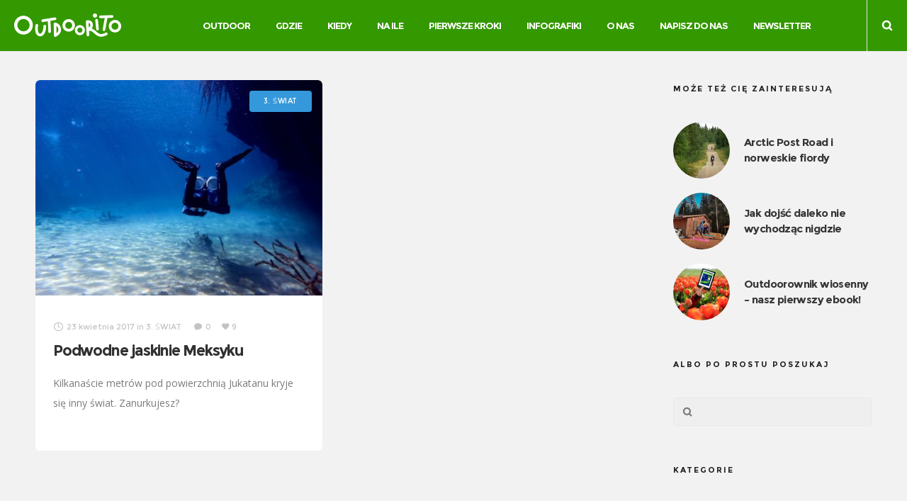

--- FILE ---
content_type: text/html; charset=UTF-8
request_url: https://outdoorito.com/tag/coba/
body_size: 21244
content:
<!DOCTYPE html>
<html class="no-ie" dir="ltr" lang="pl-PL" prefix="og: https://ogp.me/ns#"> <!--<![endif]-->
	<head>
		
		<meta charset="UTF-8">
		
					<link rel="icon" type="image/png" href="https://outdoorito.com/wp-content/uploads/2017/05/favicon_outdoorito.png" />
		
		<meta name="viewport" content="width=device-width, initial-scale=1.0" />
		
		<link rel="dns-prefetch" href="//fonts.googleapis.com" />
		
		
	<link rel="alternate" type="application/rss+xml" title="Outdoorito Feed" href="https://outdoorito.com/feed/">
<title>Coba | Outdoorito</title>

		<!-- All in One SEO 4.5.2.1 - aioseo.com -->
		<meta name="robots" content="max-image-preview:large" />
		<link rel="canonical" href="https://outdoorito.com/tag/coba/" />
		<meta name="generator" content="All in One SEO (AIOSEO) 4.5.2.1" />
		<meta name="google" content="nositelinkssearchbox" />
		<script type="application/ld+json" class="aioseo-schema">
			{"@context":"https:\/\/schema.org","@graph":[{"@type":"BreadcrumbList","@id":"https:\/\/outdoorito.com\/tag\/coba\/#breadcrumblist","itemListElement":[{"@type":"ListItem","@id":"https:\/\/outdoorito.com\/#listItem","position":1,"name":"Dom","item":"https:\/\/outdoorito.com\/","nextItem":"https:\/\/outdoorito.com\/tag\/coba\/#listItem"},{"@type":"ListItem","@id":"https:\/\/outdoorito.com\/tag\/coba\/#listItem","position":2,"name":"Coba","previousItem":"https:\/\/outdoorito.com\/#listItem"}]},{"@type":"CollectionPage","@id":"https:\/\/outdoorito.com\/tag\/coba\/#collectionpage","url":"https:\/\/outdoorito.com\/tag\/coba\/","name":"Coba | Outdoorito","inLanguage":"pl-PL","isPartOf":{"@id":"https:\/\/outdoorito.com\/#website"},"breadcrumb":{"@id":"https:\/\/outdoorito.com\/tag\/coba\/#breadcrumblist"}},{"@type":"Organization","@id":"https:\/\/outdoorito.com\/#organization","name":"Outdoorito","url":"https:\/\/outdoorito.com\/","sameAs":["https:\/\/www.facebook.com\/outdoorito","https:\/\/www.instagram.com\/outdoorito\/"],"contactPoint":{"@type":"ContactPoint","telephone":"+48502673371","contactType":"none"}},{"@type":"WebSite","@id":"https:\/\/outdoorito.com\/#website","url":"https:\/\/outdoorito.com\/","name":"Outdoorito","description":"Outdoorowe inspiracje, daleko i blisko, na chwil\u0119 i na d\u0142u\u017cej.","inLanguage":"pl-PL","publisher":{"@id":"https:\/\/outdoorito.com\/#organization"}}]}
		</script>
		<!-- All in One SEO -->

<link rel='dns-prefetch' href='//fonts.googleapis.com' />
<link rel="alternate" type="application/rss+xml" title="Outdoorito &raquo; Kanał z wpisami" href="https://outdoorito.com/feed/" />
<link rel="alternate" type="application/rss+xml" title="Outdoorito &raquo; Kanał z komentarzami" href="https://outdoorito.com/comments/feed/" />
<link rel="alternate" type="application/rss+xml" title="Outdoorito &raquo; Kanał z wpisami otagowanymi jako Coba" href="https://outdoorito.com/tag/coba/feed/" />
		<!-- This site uses the Google Analytics by MonsterInsights plugin v8.23.0 - Using Analytics tracking - https://www.monsterinsights.com/ -->
		<!-- Note: MonsterInsights is not currently configured on this site. The site owner needs to authenticate with Google Analytics in the MonsterInsights settings panel. -->
					<!-- No tracking code set -->
				<!-- / Google Analytics by MonsterInsights -->
		<script type="text/javascript">
/* <![CDATA[ */
window._wpemojiSettings = {"baseUrl":"https:\/\/s.w.org\/images\/core\/emoji\/14.0.0\/72x72\/","ext":".png","svgUrl":"https:\/\/s.w.org\/images\/core\/emoji\/14.0.0\/svg\/","svgExt":".svg","source":{"concatemoji":"https:\/\/outdoorito.com\/wp-includes\/js\/wp-emoji-release.min.js?ver=6.4.7"}};
/*! This file is auto-generated */
!function(i,n){var o,s,e;function c(e){try{var t={supportTests:e,timestamp:(new Date).valueOf()};sessionStorage.setItem(o,JSON.stringify(t))}catch(e){}}function p(e,t,n){e.clearRect(0,0,e.canvas.width,e.canvas.height),e.fillText(t,0,0);var t=new Uint32Array(e.getImageData(0,0,e.canvas.width,e.canvas.height).data),r=(e.clearRect(0,0,e.canvas.width,e.canvas.height),e.fillText(n,0,0),new Uint32Array(e.getImageData(0,0,e.canvas.width,e.canvas.height).data));return t.every(function(e,t){return e===r[t]})}function u(e,t,n){switch(t){case"flag":return n(e,"\ud83c\udff3\ufe0f\u200d\u26a7\ufe0f","\ud83c\udff3\ufe0f\u200b\u26a7\ufe0f")?!1:!n(e,"\ud83c\uddfa\ud83c\uddf3","\ud83c\uddfa\u200b\ud83c\uddf3")&&!n(e,"\ud83c\udff4\udb40\udc67\udb40\udc62\udb40\udc65\udb40\udc6e\udb40\udc67\udb40\udc7f","\ud83c\udff4\u200b\udb40\udc67\u200b\udb40\udc62\u200b\udb40\udc65\u200b\udb40\udc6e\u200b\udb40\udc67\u200b\udb40\udc7f");case"emoji":return!n(e,"\ud83e\udef1\ud83c\udffb\u200d\ud83e\udef2\ud83c\udfff","\ud83e\udef1\ud83c\udffb\u200b\ud83e\udef2\ud83c\udfff")}return!1}function f(e,t,n){var r="undefined"!=typeof WorkerGlobalScope&&self instanceof WorkerGlobalScope?new OffscreenCanvas(300,150):i.createElement("canvas"),a=r.getContext("2d",{willReadFrequently:!0}),o=(a.textBaseline="top",a.font="600 32px Arial",{});return e.forEach(function(e){o[e]=t(a,e,n)}),o}function t(e){var t=i.createElement("script");t.src=e,t.defer=!0,i.head.appendChild(t)}"undefined"!=typeof Promise&&(o="wpEmojiSettingsSupports",s=["flag","emoji"],n.supports={everything:!0,everythingExceptFlag:!0},e=new Promise(function(e){i.addEventListener("DOMContentLoaded",e,{once:!0})}),new Promise(function(t){var n=function(){try{var e=JSON.parse(sessionStorage.getItem(o));if("object"==typeof e&&"number"==typeof e.timestamp&&(new Date).valueOf()<e.timestamp+604800&&"object"==typeof e.supportTests)return e.supportTests}catch(e){}return null}();if(!n){if("undefined"!=typeof Worker&&"undefined"!=typeof OffscreenCanvas&&"undefined"!=typeof URL&&URL.createObjectURL&&"undefined"!=typeof Blob)try{var e="postMessage("+f.toString()+"("+[JSON.stringify(s),u.toString(),p.toString()].join(",")+"));",r=new Blob([e],{type:"text/javascript"}),a=new Worker(URL.createObjectURL(r),{name:"wpTestEmojiSupports"});return void(a.onmessage=function(e){c(n=e.data),a.terminate(),t(n)})}catch(e){}c(n=f(s,u,p))}t(n)}).then(function(e){for(var t in e)n.supports[t]=e[t],n.supports.everything=n.supports.everything&&n.supports[t],"flag"!==t&&(n.supports.everythingExceptFlag=n.supports.everythingExceptFlag&&n.supports[t]);n.supports.everythingExceptFlag=n.supports.everythingExceptFlag&&!n.supports.flag,n.DOMReady=!1,n.readyCallback=function(){n.DOMReady=!0}}).then(function(){return e}).then(function(){var e;n.supports.everything||(n.readyCallback(),(e=n.source||{}).concatemoji?t(e.concatemoji):e.wpemoji&&e.twemoji&&(t(e.twemoji),t(e.wpemoji)))}))}((window,document),window._wpemojiSettings);
/* ]]> */
</script>
<link rel="stylesheet" href="https://outdoorito.com/wp-content/uploads/dfd_fonts/bubbles/bubbles.css?ver=6.4.7">
<link rel="stylesheet" href="https://outdoorito.com/wp-content/plugins/dfd-extensions/assets/fonts/dfd_icon_set/dfd_icon_set.css?ver=6.4.7">
<link rel="stylesheet" href="https://outdoorito.com/wp-content/plugins/instagram-feed/css/sbi-styles.min.css?ver=6.2.6">
<style id='wp-emoji-styles-inline-css' type='text/css'>

	img.wp-smiley, img.emoji {
		display: inline !important;
		border: none !important;
		box-shadow: none !important;
		height: 1em !important;
		width: 1em !important;
		margin: 0 0.07em !important;
		vertical-align: -0.1em !important;
		background: none !important;
		padding: 0 !important;
	}
</style>
<link rel="stylesheet" href="https://outdoorito.com/wp-includes/css/dist/block-library/style.min.css?ver=6.4.7">
<style id='classic-theme-styles-inline-css' type='text/css'>
/*! This file is auto-generated */
.wp-block-button__link{color:#fff;background-color:#32373c;border-radius:9999px;box-shadow:none;text-decoration:none;padding:calc(.667em + 2px) calc(1.333em + 2px);font-size:1.125em}.wp-block-file__button{background:#32373c;color:#fff;text-decoration:none}
</style>
<style id='global-styles-inline-css' type='text/css'>
body{--wp--preset--color--black: #000000;--wp--preset--color--cyan-bluish-gray: #abb8c3;--wp--preset--color--white: #ffffff;--wp--preset--color--pale-pink: #f78da7;--wp--preset--color--vivid-red: #cf2e2e;--wp--preset--color--luminous-vivid-orange: #ff6900;--wp--preset--color--luminous-vivid-amber: #fcb900;--wp--preset--color--light-green-cyan: #7bdcb5;--wp--preset--color--vivid-green-cyan: #00d084;--wp--preset--color--pale-cyan-blue: #8ed1fc;--wp--preset--color--vivid-cyan-blue: #0693e3;--wp--preset--color--vivid-purple: #9b51e0;--wp--preset--gradient--vivid-cyan-blue-to-vivid-purple: linear-gradient(135deg,rgba(6,147,227,1) 0%,rgb(155,81,224) 100%);--wp--preset--gradient--light-green-cyan-to-vivid-green-cyan: linear-gradient(135deg,rgb(122,220,180) 0%,rgb(0,208,130) 100%);--wp--preset--gradient--luminous-vivid-amber-to-luminous-vivid-orange: linear-gradient(135deg,rgba(252,185,0,1) 0%,rgba(255,105,0,1) 100%);--wp--preset--gradient--luminous-vivid-orange-to-vivid-red: linear-gradient(135deg,rgba(255,105,0,1) 0%,rgb(207,46,46) 100%);--wp--preset--gradient--very-light-gray-to-cyan-bluish-gray: linear-gradient(135deg,rgb(238,238,238) 0%,rgb(169,184,195) 100%);--wp--preset--gradient--cool-to-warm-spectrum: linear-gradient(135deg,rgb(74,234,220) 0%,rgb(151,120,209) 20%,rgb(207,42,186) 40%,rgb(238,44,130) 60%,rgb(251,105,98) 80%,rgb(254,248,76) 100%);--wp--preset--gradient--blush-light-purple: linear-gradient(135deg,rgb(255,206,236) 0%,rgb(152,150,240) 100%);--wp--preset--gradient--blush-bordeaux: linear-gradient(135deg,rgb(254,205,165) 0%,rgb(254,45,45) 50%,rgb(107,0,62) 100%);--wp--preset--gradient--luminous-dusk: linear-gradient(135deg,rgb(255,203,112) 0%,rgb(199,81,192) 50%,rgb(65,88,208) 100%);--wp--preset--gradient--pale-ocean: linear-gradient(135deg,rgb(255,245,203) 0%,rgb(182,227,212) 50%,rgb(51,167,181) 100%);--wp--preset--gradient--electric-grass: linear-gradient(135deg,rgb(202,248,128) 0%,rgb(113,206,126) 100%);--wp--preset--gradient--midnight: linear-gradient(135deg,rgb(2,3,129) 0%,rgb(40,116,252) 100%);--wp--preset--font-size--small: 13px;--wp--preset--font-size--medium: 20px;--wp--preset--font-size--large: 36px;--wp--preset--font-size--x-large: 42px;--wp--preset--spacing--20: 0.44rem;--wp--preset--spacing--30: 0.67rem;--wp--preset--spacing--40: 1rem;--wp--preset--spacing--50: 1.5rem;--wp--preset--spacing--60: 2.25rem;--wp--preset--spacing--70: 3.38rem;--wp--preset--spacing--80: 5.06rem;--wp--preset--shadow--natural: 6px 6px 9px rgba(0, 0, 0, 0.2);--wp--preset--shadow--deep: 12px 12px 50px rgba(0, 0, 0, 0.4);--wp--preset--shadow--sharp: 6px 6px 0px rgba(0, 0, 0, 0.2);--wp--preset--shadow--outlined: 6px 6px 0px -3px rgba(255, 255, 255, 1), 6px 6px rgba(0, 0, 0, 1);--wp--preset--shadow--crisp: 6px 6px 0px rgba(0, 0, 0, 1);}:where(.is-layout-flex){gap: 0.5em;}:where(.is-layout-grid){gap: 0.5em;}body .is-layout-flow > .alignleft{float: left;margin-inline-start: 0;margin-inline-end: 2em;}body .is-layout-flow > .alignright{float: right;margin-inline-start: 2em;margin-inline-end: 0;}body .is-layout-flow > .aligncenter{margin-left: auto !important;margin-right: auto !important;}body .is-layout-constrained > .alignleft{float: left;margin-inline-start: 0;margin-inline-end: 2em;}body .is-layout-constrained > .alignright{float: right;margin-inline-start: 2em;margin-inline-end: 0;}body .is-layout-constrained > .aligncenter{margin-left: auto !important;margin-right: auto !important;}body .is-layout-constrained > :where(:not(.alignleft):not(.alignright):not(.alignfull)){max-width: var(--wp--style--global--content-size);margin-left: auto !important;margin-right: auto !important;}body .is-layout-constrained > .alignwide{max-width: var(--wp--style--global--wide-size);}body .is-layout-flex{display: flex;}body .is-layout-flex{flex-wrap: wrap;align-items: center;}body .is-layout-flex > *{margin: 0;}body .is-layout-grid{display: grid;}body .is-layout-grid > *{margin: 0;}:where(.wp-block-columns.is-layout-flex){gap: 2em;}:where(.wp-block-columns.is-layout-grid){gap: 2em;}:where(.wp-block-post-template.is-layout-flex){gap: 1.25em;}:where(.wp-block-post-template.is-layout-grid){gap: 1.25em;}.has-black-color{color: var(--wp--preset--color--black) !important;}.has-cyan-bluish-gray-color{color: var(--wp--preset--color--cyan-bluish-gray) !important;}.has-white-color{color: var(--wp--preset--color--white) !important;}.has-pale-pink-color{color: var(--wp--preset--color--pale-pink) !important;}.has-vivid-red-color{color: var(--wp--preset--color--vivid-red) !important;}.has-luminous-vivid-orange-color{color: var(--wp--preset--color--luminous-vivid-orange) !important;}.has-luminous-vivid-amber-color{color: var(--wp--preset--color--luminous-vivid-amber) !important;}.has-light-green-cyan-color{color: var(--wp--preset--color--light-green-cyan) !important;}.has-vivid-green-cyan-color{color: var(--wp--preset--color--vivid-green-cyan) !important;}.has-pale-cyan-blue-color{color: var(--wp--preset--color--pale-cyan-blue) !important;}.has-vivid-cyan-blue-color{color: var(--wp--preset--color--vivid-cyan-blue) !important;}.has-vivid-purple-color{color: var(--wp--preset--color--vivid-purple) !important;}.has-black-background-color{background-color: var(--wp--preset--color--black) !important;}.has-cyan-bluish-gray-background-color{background-color: var(--wp--preset--color--cyan-bluish-gray) !important;}.has-white-background-color{background-color: var(--wp--preset--color--white) !important;}.has-pale-pink-background-color{background-color: var(--wp--preset--color--pale-pink) !important;}.has-vivid-red-background-color{background-color: var(--wp--preset--color--vivid-red) !important;}.has-luminous-vivid-orange-background-color{background-color: var(--wp--preset--color--luminous-vivid-orange) !important;}.has-luminous-vivid-amber-background-color{background-color: var(--wp--preset--color--luminous-vivid-amber) !important;}.has-light-green-cyan-background-color{background-color: var(--wp--preset--color--light-green-cyan) !important;}.has-vivid-green-cyan-background-color{background-color: var(--wp--preset--color--vivid-green-cyan) !important;}.has-pale-cyan-blue-background-color{background-color: var(--wp--preset--color--pale-cyan-blue) !important;}.has-vivid-cyan-blue-background-color{background-color: var(--wp--preset--color--vivid-cyan-blue) !important;}.has-vivid-purple-background-color{background-color: var(--wp--preset--color--vivid-purple) !important;}.has-black-border-color{border-color: var(--wp--preset--color--black) !important;}.has-cyan-bluish-gray-border-color{border-color: var(--wp--preset--color--cyan-bluish-gray) !important;}.has-white-border-color{border-color: var(--wp--preset--color--white) !important;}.has-pale-pink-border-color{border-color: var(--wp--preset--color--pale-pink) !important;}.has-vivid-red-border-color{border-color: var(--wp--preset--color--vivid-red) !important;}.has-luminous-vivid-orange-border-color{border-color: var(--wp--preset--color--luminous-vivid-orange) !important;}.has-luminous-vivid-amber-border-color{border-color: var(--wp--preset--color--luminous-vivid-amber) !important;}.has-light-green-cyan-border-color{border-color: var(--wp--preset--color--light-green-cyan) !important;}.has-vivid-green-cyan-border-color{border-color: var(--wp--preset--color--vivid-green-cyan) !important;}.has-pale-cyan-blue-border-color{border-color: var(--wp--preset--color--pale-cyan-blue) !important;}.has-vivid-cyan-blue-border-color{border-color: var(--wp--preset--color--vivid-cyan-blue) !important;}.has-vivid-purple-border-color{border-color: var(--wp--preset--color--vivid-purple) !important;}.has-vivid-cyan-blue-to-vivid-purple-gradient-background{background: var(--wp--preset--gradient--vivid-cyan-blue-to-vivid-purple) !important;}.has-light-green-cyan-to-vivid-green-cyan-gradient-background{background: var(--wp--preset--gradient--light-green-cyan-to-vivid-green-cyan) !important;}.has-luminous-vivid-amber-to-luminous-vivid-orange-gradient-background{background: var(--wp--preset--gradient--luminous-vivid-amber-to-luminous-vivid-orange) !important;}.has-luminous-vivid-orange-to-vivid-red-gradient-background{background: var(--wp--preset--gradient--luminous-vivid-orange-to-vivid-red) !important;}.has-very-light-gray-to-cyan-bluish-gray-gradient-background{background: var(--wp--preset--gradient--very-light-gray-to-cyan-bluish-gray) !important;}.has-cool-to-warm-spectrum-gradient-background{background: var(--wp--preset--gradient--cool-to-warm-spectrum) !important;}.has-blush-light-purple-gradient-background{background: var(--wp--preset--gradient--blush-light-purple) !important;}.has-blush-bordeaux-gradient-background{background: var(--wp--preset--gradient--blush-bordeaux) !important;}.has-luminous-dusk-gradient-background{background: var(--wp--preset--gradient--luminous-dusk) !important;}.has-pale-ocean-gradient-background{background: var(--wp--preset--gradient--pale-ocean) !important;}.has-electric-grass-gradient-background{background: var(--wp--preset--gradient--electric-grass) !important;}.has-midnight-gradient-background{background: var(--wp--preset--gradient--midnight) !important;}.has-small-font-size{font-size: var(--wp--preset--font-size--small) !important;}.has-medium-font-size{font-size: var(--wp--preset--font-size--medium) !important;}.has-large-font-size{font-size: var(--wp--preset--font-size--large) !important;}.has-x-large-font-size{font-size: var(--wp--preset--font-size--x-large) !important;}
.wp-block-navigation a:where(:not(.wp-element-button)){color: inherit;}
:where(.wp-block-post-template.is-layout-flex){gap: 1.25em;}:where(.wp-block-post-template.is-layout-grid){gap: 1.25em;}
:where(.wp-block-columns.is-layout-flex){gap: 2em;}:where(.wp-block-columns.is-layout-grid){gap: 2em;}
.wp-block-pullquote{font-size: 1.5em;line-height: 1.6;}
</style>
<link rel="stylesheet" href="https://outdoorito.com/wp-content/plugins/js_composer/assets/css/js_composer.min.css?ver=7.2">
<link rel="stylesheet" href="https://outdoorito.com/wp-content/themes/dfd-native/assets/css/app.css">
<link rel="stylesheet" href="https://outdoorito.com/wp-content/themes/dfd-native/assets/css/mobile-responsive.css">
<link rel="stylesheet" href="//outdoorito.com/wp-content/uploads/redux/options.css">
<link rel="stylesheet" href="https://outdoorito.com/wp-content/themes/dfd-native/style.css">
<link rel="stylesheet" href="https://fonts.googleapis.com/css?family=Montserrat%3A100%2C200%2C300%2C400%2C500%2C600%2C700%2C800%2C900%2C100italic%2C200italic%2C300italic%2C400italic%2C500italic%2C600italic%2C700italic%2C800italic%2C900italic%7CLato%3A100%2C300%2C400%2C700%2C900%2C100italic%2C300italic%2C400italic%2C700italic%2C900italic%7COpen+Sans%3A300%2C400%2C600%2C700%2C800%2C300italic%2C400italic%2C600italic%2C700italic%2C800italic%7CPlayfair+Display%3A400%2C700%2C900%2C400italic%2C700italic%2C900italic&#038;subset=latin%2Clatin-ext&#038;ver=1702764225">
<script type="text/javascript" id="jquery-core-js-extra">
/* <![CDATA[ */
var dfd_header_b_DefaultPresets = [{"name":"Default header 1","isActive":"","isDefault":true,"presetValues":{"desktop":[[[{"name":"Info","type":"info","isfullwidth":false},{"name":"Delimiter","type":"delimiter","isfullwidth":false},{"name":"Login on site","type":"login","isfullwidth":false}],[],[{"name":"Additional Menu","type":"additional_menu","isfullwidth":false},{"name":"Social Icon","type":"socicon","isfullwidth":false}]],[[],[],[]],[[{"name":"Logo","type":"logo","isfullwidth":false}],[],[{"name":"Menu","type":"menu","isfullwidth":false},{"name":"Delimiter","type":"delimiter","isfullwidth":false},{"name":"Cart","type":"cart","isfullwidth":false},{"name":"Wishlist","type":"wishlist","isfullwidth":false},{"name":"Search","type":"search","isfullwidth":false},{"name":"Language","type":"language","isfullwidth":false},{"name":"Delimiter","type":"delimiter","isfullwidth":false},{"name":"Inner Page","type":"inner_page","isfullwidth":false},{"name":"Delimiter","type":"delimiter","isfullwidth":false},{"name":"Side Area","type":"side_area","isfullwidth":false}]]],"tablet":[[[],[],[]],[[],[],[]],[[{"name":"Logo","type":"logo","isfullwidth":false}],[],[{"name":"Language","type":"language","isfullwidth":false},{"name":"Search","type":"search","isfullwidth":false},{"name":"Cart","type":"cart","isfullwidth":false},{"name":"Mobile Menu","type":"mobile_menu","isfullwidth":false}]]],"mobile":[[[],[],[]],[[],[],[]],[[{"name":"Logo","type":"logo","isfullwidth":false}],[],[{"name":"Delimiter","type":"delimiter","isfullwidth":false},{"name":"Language","type":"language","isfullwidth":false},{"name":"Mobile Menu","type":"mobile_menu","isfullwidth":false}]]]},"settings":{"desktop":[{"id":"show_top_panel_builder","type":"trigger","value":"","def":"on","isGlobal":"false"},{"id":"show_mid_panel_builder","type":"trigger","value":"off","def":"on","isGlobal":"false"},{"id":"show_bot_panel_builder","type":"trigger","value":"","def":"on","isGlobal":"false"},{"id":"set_top_panel_abstract_builder","type":"trigger","value":"","def":"off","isGlobal":"false"},{"id":"set_mid_panel_abstract_builder","type":"trigger","value":"","def":"off","isGlobal":"false"},{"id":"set_bot_panel_abstract_builder","type":"trigger","value":"","def":"off","isGlobal":"false"},{"id":"header_top_background_color_build","type":"colorpicker","value":"{ \"color\":\"#ffffff\",\"is_transparent\":\"false\"}","def":"#ffffff","isGlobal":"false"},{"id":"header_mid_background_color_build","type":"colorpicker","value":"{ \"color\":\"#ffffff\",\"is_transparent\":\"false\"}","def":"#ffffff","isGlobal":"false"},{"id":"header_bot_background_color_build","type":"colorpicker","value":"{ \"color\":\"#ffffff\",\"is_transparent\":\"false\"}","def":"#ffffff","isGlobal":"false"},{"id":"header_top_text_color_build","type":"colorpicker","value":"{ \"color\":\"#313131\",\"is_transparent\":\"false\"}","def":"#313131","isGlobal":"false","hidetransparent":"true"},{"id":"header_mid_text_color_build","type":"colorpicker","value":"{ \"color\":\"#313131\",\"is_transparent\":\"false\"}","def":"#313131","isGlobal":"false","hidetransparent":"true"},{"id":"header_bot_text_color_build","type":"colorpicker","value":"{ \"color\":\"#313131\",\"is_transparent\":\"false\"}","def":"#313131","isGlobal":"false","hidetransparent":"true"},{"id":"header_border_color_build","type":"colorpicker","value":"{ \"color\":\"#e7e7e7\",\"is_transparent\":\"false\"}","def":"#e7e7e7","isGlobal":"false"}],"tablet":[{"id":"show_top_panel_builder","type":"trigger","value":"off","def":"on","isGlobal":"false"},{"id":"show_mid_panel_builder","type":"trigger","value":"off","def":"on","isGlobal":"false"},{"id":"show_bot_panel_builder","type":"trigger","value":"","def":"on","isGlobal":"false"}],"mobile":[{"id":"show_top_panel_builder","type":"trigger","value":"off","def":"on","isGlobal":"false"},{"id":"show_mid_panel_builder","type":"trigger","value":"off","def":"on","isGlobal":"false"},{"id":"show_bot_panel_builder","type":"trigger","value":"","def":"on","isGlobal":"false"}],"globals":[{"id":"header_copyright_builder","type":"text","value":"@DFD","def":"","isGlobal":"true"},{"id":"header_telephone_builder","type":"telephone","value":"+(032) 323-323-32","def":"","isGlobal":"true"},{"id":"header_button_text_builder","type":"text","value":"Button","def":"","isGlobal":"true"},{"id":"header_button_url_builder","type":"text","value":"#","def":"","isGlobal":"true"},{"id":"header_side_background_color_builder","type":"colorpicker","value":"{ \"color\":\"#ffffff\",\"is_transparent\":\"false\"}","def":"#ffffff","isGlobal":"true"},{"id":"bg_image_side_header_builder","type":"image","value":"{\"id\":\"\",\"thumb\":\"\"}","def":"","isGlobal":"true"},{"id":"header_side_bar_width_builder","type":"slider","value":"490","def":"","isGlobal":"true"},{"id":"header_alignment_builder","type":"radio","value":"left","def":"","isGlobal":"true"},{"id":"header_bg_repeat_builder","type":"radio","value":"no-repeat","def":"","isGlobal":"true"},{"id":"header_bg_size_builder","type":"radio","value":"cover","def":"","isGlobal":"true"},{"id":"header_bg_position_builder","type":"radio","value":"center-center","def":"","isGlobal":"true"},{"id":"header_content_alignment_builder","type":"radio","value":"alignleft","def":"","isGlobal":"true"},{"id":"style_header_builder","type":"image_select","value":"horizontal","def":"","isGlobal":"true"},{"id":"logo_header_builder","type":"image","value":"{\"id\":\"\",\"thumb\":\"\"}","def":"","isGlobal":"true"},{"id":"retina_logo_header_builder","type":"image","value":"{\"id\":\"\",\"thumb\":\"\"}","def":"","isGlobal":"true"},{"id":"top_header_height_builder","type":"slider","value":"40","def":"","isGlobal":"true"},{"id":"mid_header_height_builder","type":"slider","value":"40","def":"","isGlobal":"true"},{"id":"bot_header_height_builder","type":"slider","value":"70","def":"","isGlobal":"true"},{"id":"header_sticky_builder","type":"trigger","value":"","def":"on","isGlobal":"true"}]},"id":"dfd_header_1_def","active":""},{"name":"Default header 2","isActive":"","isDefault":true,"presetValues":{"desktop":[[[{"name":"Info","type":"info","isfullwidth":false},{"name":"Delimiter","type":"delimiter","isfullwidth":false},{"name":"Login on site","type":"login","isfullwidth":false}],[],[{"name":"Additional Menu","type":"additional_menu","isfullwidth":false},{"name":"Social Icon","type":"socicon","isfullwidth":false}]],[[],[],[]],[[{"name":"Logo","type":"logo","isfullwidth":false}],[],[{"name":"Menu","type":"menu","isfullwidth":false},{"name":"Delimiter","type":"delimiter","isfullwidth":false},{"name":"Cart","type":"cart","isfullwidth":false},{"name":"Wishlist","type":"wishlist","isfullwidth":false},{"name":"Search","type":"search","isfullwidth":false},{"name":"Language","type":"language","isfullwidth":false},{"name":"Delimiter","type":"delimiter","isfullwidth":false},{"name":"Inner Page","type":"inner_page","isfullwidth":false},{"name":"Delimiter","type":"delimiter","isfullwidth":false},{"name":"Side Area","type":"side_area","isfullwidth":false}]]],"tablet":[[[],[],[]],[[],[],[]],[[{"name":"Logo","type":"logo","isfullwidth":false}],[],[{"name":"Language","type":"language","isfullwidth":false},{"name":"Search","type":"search","isfullwidth":false},{"name":"Cart","type":"cart","isfullwidth":false},{"name":"Mobile Menu","type":"mobile_menu","isfullwidth":false}]]],"mobile":[[[],[],[]],[[],[],[]],[[{"name":"Logo","type":"logo","isfullwidth":false}],[],[{"name":"Delimiter","type":"delimiter","isfullwidth":false},{"name":"Language","type":"language","isfullwidth":false},{"name":"Mobile Menu","type":"mobile_menu","isfullwidth":false}]]]},"settings":{"desktop":[{"id":"show_top_panel_builder","type":"trigger","value":"","def":"on","isGlobal":"false"},{"id":"show_mid_panel_builder","type":"trigger","value":"off","def":"on","isGlobal":"false"},{"id":"show_bot_panel_builder","type":"trigger","value":"","def":"on","isGlobal":"false"},{"id":"set_top_panel_abstract_builder","type":"trigger","value":"","def":"off","isGlobal":"false"},{"id":"set_mid_panel_abstract_builder","type":"trigger","value":"","def":"off","isGlobal":"false"},{"id":"set_bot_panel_abstract_builder","type":"trigger","value":"","def":"off","isGlobal":"false"},{"id":"header_top_background_color_build","type":"colorpicker","value":"{\"color\":\"transparent\",\"is_transparent\":\"true\"}","def":"#ffffff","isGlobal":"false"},{"id":"header_mid_background_color_build","type":"colorpicker","value":"{\"color\":\"transparent\",\"is_transparent\":\"true\"}","def":"#ffffff","isGlobal":"false"},{"id":"header_bot_background_color_build","type":"colorpicker","value":"{\"color\":\"transparent\",\"is_transparent\":\"true\"}","def":"#ffffff","isGlobal":"false"},{"id":"header_top_text_color_build","type":"colorpicker","value":"{\"color\":\"#ffffff\",\"is_transparent\":\"false\"}","def":"#313131","isGlobal":"false","hidetransparent":"true"},{"id":"header_mid_text_color_build","type":"colorpicker","value":"{\"color\":\"#ffffff\",\"is_transparent\":\"false\"}","def":"#313131","isGlobal":"false","hidetransparent":"true"},{"id":"header_bot_text_color_build","type":"colorpicker","value":"{\"color\":\"#ffffff\",\"is_transparent\":\"false\"}","def":"#313131","isGlobal":"false","hidetransparent":"true"},{"id":"header_border_color_build","type":"colorpicker","value":"{\"color\":\"rgba(255,255,255,0.1)\",\"is_transparent\":\"false\"}","def":"#e7e7e7","isGlobal":"false"}],"tablet":[{"id":"show_top_panel_builder","type":"trigger","value":"off","def":"on","isGlobal":"false"},{"id":"show_mid_panel_builder","type":"trigger","value":"off","def":"on","isGlobal":"false"},{"id":"show_bot_panel_builder","type":"trigger","value":"","def":"on","isGlobal":"false"}],"mobile":[{"id":"show_top_panel_builder","type":"trigger","value":"off","def":"on","isGlobal":"false"},{"id":"show_mid_panel_builder","type":"trigger","value":"off","def":"on","isGlobal":"false"},{"id":"show_bot_panel_builder","type":"trigger","value":"","def":"on","isGlobal":"false"}],"globals":[{"id":"header_copyright_builder","type":"text","value":"@DFD","def":"","isGlobal":"true"},{"id":"header_telephone_builder","type":"telephone","value":"+(032) 323-323-32","def":"","isGlobal":"true"},{"id":"header_button_text_builder","type":"text","value":"Button","def":"","isGlobal":"true"},{"id":"header_button_url_builder","type":"text","value":"#","def":"","isGlobal":"true"},{"id":"header_side_background_color_builder","type":"colorpicker","value":"{ \"color\":\"#ffffff\",\"is_transparent\":\"false\"}","def":"#ffffff","isGlobal":"true"},{"id":"bg_image_side_header_builder","type":"image","value":"{\"id\":\"\",\"thumb\":\"\"}","def":"","isGlobal":"true"},{"id":"header_side_bar_width_builder","type":"slider","value":"490","def":"","isGlobal":"true"},{"id":"header_alignment_builder","type":"radio","value":"left","def":"","isGlobal":"true"},{"id":"header_bg_repeat_builder","type":"radio","value":"no-repeat","def":"","isGlobal":"true"},{"id":"header_bg_size_builder","type":"radio","value":"cover","def":"","isGlobal":"true"},{"id":"header_bg_position_builder","type":"radio","value":"center-center","def":"","isGlobal":"true"},{"id":"header_content_alignment_builder","type":"radio","value":"alignleft","def":"","isGlobal":"true"},{"id":"style_header_builder","type":"image_select","value":"horizontal","def":"","isGlobal":"true"},{"id":"logo_header_builder","type":"image","value":"{\"id\":\"\",\"thumb\":\"\"}","def":"","isGlobal":"true"},{"id":"retina_logo_header_builder","type":"image","value":"{\"id\":\"\",\"thumb\":\"\"}","def":"","isGlobal":"true"},{"id":"top_header_height_builder","type":"slider","value":"40","def":"","isGlobal":"true"},{"id":"mid_header_height_builder","type":"slider","value":"40","def":"","isGlobal":"true"},{"id":"bot_header_height_builder","type":"slider","value":"70","def":"","isGlobal":"true"},{"id":"header_sticky_builder","type":"trigger","value":"","def":"on","isGlobal":"true"}]},"id":"dfd_header_2_def","active":"","overlayContent":"1"},{"name":"Default header 3","isActive":"","isDefault":true,"presetValues":{"desktop":[[[{"name":"Info","type":"info","isfullwidth":false},{"name":"Delimiter","type":"delimiter","isfullwidth":false},{"name":"Login on site","type":"login","isfullwidth":false}],[],[{"name":"Additional Menu","type":"additional_menu","isfullwidth":false},{"name":"Social Icon","type":"socicon","isfullwidth":false}]],[[],[],[]],[[],[{"name":"Menu","type":"menu","isfullwidth":false},{"name":"Logo","type":"logo","isfullwidth":false},{"name":"Second Menu","type":"second_menu","isfullwidth":false}],[{"name":"Delimiter","type":"delimiter","isfullwidth":false},{"name":"Cart","type":"cart","isfullwidth":false},{"name":"Search","type":"search","isfullwidth":false},{"name":"Language","type":"language","isfullwidth":false},{"name":"Delimiter","type":"delimiter","isfullwidth":false},{"name":"Side Area","type":"side_area","isfullwidth":false}]]],"tablet":[[[],[],[]],[[],[],[]],[[{"name":"Logo","type":"logo","isfullwidth":false}],[],[{"name":"Language","type":"language","isfullwidth":false},{"name":"Search","type":"search","isfullwidth":false},{"name":"Cart","type":"cart","isfullwidth":false},{"name":"Mobile Menu","type":"mobile_menu","isfullwidth":false}]]],"mobile":[[[],[],[]],[[],[],[]],[[{"name":"Logo","type":"logo","isfullwidth":false}],[],[{"name":"Delimiter","type":"delimiter","isfullwidth":false},{"name":"Language","type":"language","isfullwidth":false},{"name":"Mobile Menu","type":"mobile_menu","isfullwidth":false}]]]},"settings":{"desktop":[{"id":"show_top_panel_builder","type":"trigger","value":"","def":"on","isGlobal":"false"},{"id":"show_mid_panel_builder","type":"trigger","value":"off","def":"on","isGlobal":"false"},{"id":"show_bot_panel_builder","type":"trigger","value":"","def":"on","isGlobal":"false"},{"id":"set_top_panel_abstract_builder","type":"trigger","value":"","def":"off","isGlobal":"false"},{"id":"set_mid_panel_abstract_builder","type":"trigger","value":"","def":"off","isGlobal":"false"},{"id":"set_bot_panel_abstract_builder","type":"trigger","value":"on","def":"off","isGlobal":"false"},{"id":"header_top_background_color_build","type":"colorpicker","value":"{ \"color\":\"#ffffff\",\"is_transparent\":\"false\"}","def":"#ffffff","isGlobal":"false"},{"id":"header_mid_background_color_build","type":"colorpicker","value":"{ \"color\":\"#ffffff\",\"is_transparent\":\"false\"}","def":"#ffffff","isGlobal":"false"},{"id":"header_bot_background_color_build","type":"colorpicker","value":"{ \"color\":\"#ffffff\",\"is_transparent\":\"false\"}","def":"#ffffff","isGlobal":"false"},{"id":"header_top_text_color_build","type":"colorpicker","value":"{ \"color\":\"#313131\",\"is_transparent\":\"false\"}","def":"#313131","isGlobal":"false","hidetransparent":"true"},{"id":"header_mid_text_color_build","type":"colorpicker","value":"{ \"color\":\"#313131\",\"is_transparent\":\"false\"}","def":"#313131","isGlobal":"false","hidetransparent":"true"},{"id":"header_bot_text_color_build","type":"colorpicker","value":"{ \"color\":\"#313131\",\"is_transparent\":\"false\"}","def":"#313131","isGlobal":"false","hidetransparent":"true"},{"id":"header_border_color_build","type":"colorpicker","value":"{ \"color\":\"#e7e7e7\",\"is_transparent\":\"false\"}","def":"#e7e7e7","isGlobal":"false"}],"tablet":[{"id":"show_top_panel_builder","type":"trigger","value":"off","def":"on","isGlobal":"false"},{"id":"show_mid_panel_builder","type":"trigger","value":"off","def":"on","isGlobal":"false"},{"id":"show_bot_panel_builder","type":"trigger","value":"","def":"on","isGlobal":"false"}],"mobile":[{"id":"show_top_panel_builder","type":"trigger","value":"off","def":"on","isGlobal":"false"},{"id":"show_mid_panel_builder","type":"trigger","value":"off","def":"on","isGlobal":"false"},{"id":"show_bot_panel_builder","type":"trigger","value":"","def":"on","isGlobal":"false"}],"globals":[{"id":"header_copyright_builder","type":"text","value":"@DFD","def":"","isGlobal":"true"},{"id":"header_telephone_builder","type":"telephone","value":"+(032) 323-323-32","def":"","isGlobal":"true"},{"id":"header_button_text_builder","type":"text","value":"Button","def":"","isGlobal":"true"},{"id":"header_button_url_builder","type":"text","value":"#","def":"","isGlobal":"true"},{"id":"header_side_background_color_builder","type":"colorpicker","value":"{ \"color\":\"#ffffff\",\"is_transparent\":\"false\"}","def":"#ffffff","isGlobal":"true"},{"id":"bg_image_side_header_builder","type":"image","value":"{\"id\":\"\",\"thumb\":\"\"}","def":"","isGlobal":"true"},{"id":"header_side_bar_width_builder","type":"slider","value":"490","def":"","isGlobal":"true"},{"id":"header_alignment_builder","type":"radio","value":"left","def":"","isGlobal":"true"},{"id":"header_bg_repeat_builder","type":"radio","value":"no-repeat","def":"","isGlobal":"true"},{"id":"header_bg_size_builder","type":"radio","value":"cover","def":"","isGlobal":"true"},{"id":"header_bg_position_builder","type":"radio","value":"center-center","def":"","isGlobal":"true"},{"id":"header_content_alignment_builder","type":"radio","value":"alignleft","def":"","isGlobal":"true"},{"id":"style_header_builder","type":"image_select","value":"horizontal","def":"","isGlobal":"true"},{"id":"logo_header_builder","type":"image","value":"{\"id\":\"\",\"thumb\":\"\"}","def":"","isGlobal":"true"},{"id":"retina_logo_header_builder","type":"image","value":"{\"id\":\"\",\"thumb\":\"\"}","def":"","isGlobal":"true"},{"id":"top_header_height_builder","type":"slider","value":"40","def":"","isGlobal":"true"},{"id":"mid_header_height_builder","type":"slider","value":"40","def":"","isGlobal":"true"},{"id":"bot_header_height_builder","type":"slider","value":"70","def":"","isGlobal":"true"},{"id":"header_sticky_builder","type":"trigger","value":"","def":"on","isGlobal":"true"}]},"id":"dfd_header_3_def","active":""},{"name":"Default header 4","isActive":"","isDefault":true,"presetValues":{"desktop":[[[{"name":"Info","type":"info","isfullwidth":false},{"name":"Delimiter","type":"delimiter","isfullwidth":false},{"name":"Login on site","type":"login","isfullwidth":false}],[],[{"name":"Additional Menu","type":"additional_menu","isfullwidth":false},{"name":"Social Icon","type":"socicon","isfullwidth":false}]],[[],[],[]],[[],[{"name":"Menu","type":"menu","isfullwidth":false},{"name":"Logo","type":"logo","isfullwidth":false},{"name":"Second Menu","type":"second_menu","isfullwidth":false}],[{"name":"Delimiter","type":"delimiter","isfullwidth":false},{"name":"Cart","type":"cart","isfullwidth":false},{"name":"Search","type":"search","isfullwidth":false},{"name":"Language","type":"language","isfullwidth":false},{"name":"Delimiter","type":"delimiter","isfullwidth":false},{"name":"Side Area","type":"side_area","isfullwidth":false}]]],"tablet":[[[],[],[]],[[],[],[]],[[{"name":"Logo","type":"logo","isfullwidth":false}],[],[{"name":"Language","type":"language","isfullwidth":false},{"name":"Search","type":"search","isfullwidth":false},{"name":"Cart","type":"cart","isfullwidth":false},{"name":"Mobile Menu","type":"mobile_menu","isfullwidth":false}]]],"mobile":[[[],[],[]],[[],[],[]],[[{"name":"Logo","type":"logo","isfullwidth":false}],[],[{"name":"Delimiter","type":"delimiter","isfullwidth":false},{"name":"Language","type":"language","isfullwidth":false},{"name":"Mobile Menu","type":"mobile_menu","isfullwidth":false}]]]},"settings":{"desktop":[{"id":"show_top_panel_builder","type":"trigger","value":"","def":"on","isGlobal":"false"},{"id":"show_mid_panel_builder","type":"trigger","value":"off","def":"on","isGlobal":"false"},{"id":"show_bot_panel_builder","type":"trigger","value":"","def":"on","isGlobal":"false"},{"id":"set_top_panel_abstract_builder","type":"trigger","value":"","def":"off","isGlobal":"false"},{"id":"set_mid_panel_abstract_builder","type":"trigger","value":"","def":"off","isGlobal":"false"},{"id":"set_bot_panel_abstract_builder","type":"trigger","value":"on","def":"off","isGlobal":"false"},{"id":"header_top_background_color_build","type":"colorpicker","value":"{\"color\":\"transparent\",\"is_transparent\":\"true\"}","def":"#ffffff","isGlobal":"false"},{"id":"header_mid_background_color_build","type":"colorpicker","value":"{\"color\":\"transparent\",\"is_transparent\":\"true\"}","def":"#ffffff","isGlobal":"false"},{"id":"header_bot_background_color_build","type":"colorpicker","value":"{\"color\":\"transparent\",\"is_transparent\":\"true\"}","def":"#ffffff","isGlobal":"false"},{"id":"header_top_text_color_build","type":"colorpicker","value":"{\"color\":\"#ffffff\",\"is_transparent\":\"false\"}","def":"#313131","isGlobal":"false","hidetransparent":"true"},{"id":"header_mid_text_color_build","type":"colorpicker","value":"{\"color\":\"#ffffff\",\"is_transparent\":\"false\"}","def":"#313131","isGlobal":"false","hidetransparent":"true"},{"id":"header_bot_text_color_build","type":"colorpicker","value":"{\"color\":\"#ffffff\",\"is_transparent\":\"false\"}","def":"#313131","isGlobal":"false","hidetransparent":"true"},{"id":"header_border_color_build","type":"colorpicker","value":"{\"color\":\"rgba(255,255,255,0.1)\",\"is_transparent\":\"false\"}","def":"#e7e7e7","isGlobal":"false"}],"tablet":[{"id":"show_top_panel_builder","type":"trigger","value":"off","def":"on","isGlobal":"false"},{"id":"show_mid_panel_builder","type":"trigger","value":"off","def":"on","isGlobal":"false"},{"id":"show_bot_panel_builder","type":"trigger","value":"","def":"on","isGlobal":"false"},{"id":"set_top_panel_abstract_builder","type":"trigger","value":"","def":"off","isGlobal":"false"},{"id":"set_mid_panel_abstract_builder","type":"trigger","value":"","def":"off","isGlobal":"false"},{"id":"set_bot_panel_abstract_builder","type":"trigger","value":"","def":"off","isGlobal":"false"},{"id":"header_top_background_color_build","type":"colorpicker","value":"{ \"color\":\"#ffffff\",\"is_transparent\":\"false\"}","def":"#ffffff","isGlobal":"false"},{"id":"header_mid_background_color_build","type":"colorpicker","value":"{ \"color\":\"#ffffff\",\"is_transparent\":\"false\"}","def":"#ffffff","isGlobal":"false"},{"id":"header_bot_background_color_build","type":"colorpicker","value":"{ \"color\":\"#ffffff\",\"is_transparent\":\"false\"}","def":"#ffffff","isGlobal":"false"},{"id":"header_top_text_color_build","type":"colorpicker","value":"{ \"color\":\"#313131\",\"is_transparent\":\"false\"}","def":"#313131","isGlobal":"false","hidetransparent":"true"},{"id":"header_mid_text_color_build","type":"colorpicker","value":"{ \"color\":\"#313131\",\"is_transparent\":\"false\"}","def":"#313131","isGlobal":"false","hidetransparent":"true"},{"id":"header_bot_text_color_build","type":"colorpicker","value":"{ \"color\":\"#313131\",\"is_transparent\":\"false\"}","def":"#313131","isGlobal":"false","hidetransparent":"true"},{"id":"header_border_color_build","type":"colorpicker","value":"{ \"color\":\"#e7e7e7\",\"is_transparent\":\"false\"}","def":"#e7e7e7","isGlobal":"false"}],"mobile":[{"id":"show_top_panel_builder","type":"trigger","value":"off","def":"on","isGlobal":"false"},{"id":"show_mid_panel_builder","type":"trigger","value":"off","def":"on","isGlobal":"false"},{"id":"show_bot_panel_builder","type":"trigger","value":"","def":"on","isGlobal":"false"},{"id":"set_top_panel_abstract_builder","type":"trigger","value":"","def":"off","isGlobal":"false"},{"id":"set_mid_panel_abstract_builder","type":"trigger","value":"","def":"off","isGlobal":"false"},{"id":"set_bot_panel_abstract_builder","type":"trigger","value":"","def":"off","isGlobal":"false"},{"id":"header_top_background_color_build","type":"colorpicker","value":"{ \"color\":\"#ffffff\",\"is_transparent\":\"false\"}","def":"#ffffff","isGlobal":"false"},{"id":"header_mid_background_color_build","type":"colorpicker","value":"{ \"color\":\"#ffffff\",\"is_transparent\":\"false\"}","def":"#ffffff","isGlobal":"false"},{"id":"header_bot_background_color_build","type":"colorpicker","value":"{ \"color\":\"#ffffff\",\"is_transparent\":\"false\"}","def":"#ffffff","isGlobal":"false"},{"id":"header_top_text_color_build","type":"colorpicker","value":"{ \"color\":\"#313131\",\"is_transparent\":\"false\"}","def":"#313131","isGlobal":"false","hidetransparent":"true"},{"id":"header_mid_text_color_build","type":"colorpicker","value":"{ \"color\":\"#313131\",\"is_transparent\":\"false\"}","def":"#313131","isGlobal":"false","hidetransparent":"true"},{"id":"header_bot_text_color_build","type":"colorpicker","value":"{ \"color\":\"#313131\",\"is_transparent\":\"false\"}","def":"#313131","isGlobal":"false","hidetransparent":"true"},{"id":"header_border_color_build","type":"colorpicker","value":"{ \"color\":\"#e7e7e7\",\"is_transparent\":\"false\"}","def":"#e7e7e7","isGlobal":"false"}],"globals":[{"id":"header_copyright_builder","type":"text","value":"@DFD","def":"","isGlobal":"true"},{"id":"header_telephone_builder","type":"telephone","value":"+(032) 323-323-32","def":"","isGlobal":"true"},{"id":"header_button_text_builder","type":"text","value":"Button","def":"","isGlobal":"true"},{"id":"header_button_url_builder","type":"text","value":"#","def":"","isGlobal":"true"},{"id":"header_side_background_color_builder","type":"colorpicker","value":"{ \"color\":\"#ffffff\",\"is_transparent\":\"false\"}","def":"#ffffff","isGlobal":"true"},{"id":"bg_image_side_header_builder","type":"image","value":"{\"id\":\"\",\"thumb\":\"\"}","def":"","isGlobal":"true"},{"id":"header_side_bar_width_builder","type":"slider","value":"490","def":"","isGlobal":"true"},{"id":"header_alignment_builder","type":"radio","value":"left","def":"","isGlobal":"true"},{"id":"header_bg_repeat_builder","type":"radio","value":"no-repeat","def":"","isGlobal":"true"},{"id":"header_bg_size_builder","type":"radio","value":"cover","def":"","isGlobal":"true"},{"id":"header_bg_position_builder","type":"radio","value":"center-center","def":"","isGlobal":"true"},{"id":"header_content_alignment_builder","type":"radio","value":"alignleft","def":"","isGlobal":"true"},{"id":"style_header_builder","type":"image_select","value":"horizontal","def":"","isGlobal":"true"},{"id":"logo_header_builder","type":"image","value":"{\"id\":\"\",\"thumb\":\"\"}","def":"","isGlobal":"true"},{"id":"retina_logo_header_builder","type":"image","value":"{\"id\":\"\",\"thumb\":\"\"}","def":"","isGlobal":"true"},{"id":"top_header_height_builder","type":"slider","value":"40","def":"","isGlobal":"true"},{"id":"mid_header_height_builder","type":"slider","value":"40","def":"","isGlobal":"true"},{"id":"bot_header_height_builder","type":"slider","value":"70","def":"","isGlobal":"true"},{"id":"header_sticky_builder","type":"trigger","value":"","def":"on","isGlobal":"true"}]},"id":"dfd_header_4_def","active":""},{"name":"Default header 5","isActive":"","isDefault":true,"presetValues":{"desktop":[[[{"name":"Info","type":"info","isfullwidth":false},{"name":"Delimiter","type":"delimiter","isfullwidth":false},{"name":"Login on site","type":"login","isfullwidth":false}],[],[{"name":"Social Icon","type":"socicon","isfullwidth":false}]],[[{"name":"Logo","type":"logo","isfullwidth":false}],[],[{"name":"Additional Menu","type":"additional_menu","isfullwidth":false}]],[[],[],[{"name":"Menu","type":"menu","isfullwidth":false},{"name":"Delimiter","type":"delimiter","isfullwidth":false},{"name":"Cart","type":"cart","isfullwidth":false},{"name":"Wishlist","type":"wishlist","isfullwidth":false},{"name":"Search","type":"search","isfullwidth":false},{"name":"Language","type":"language","isfullwidth":false},{"name":"Delimiter","type":"delimiter","isfullwidth":false},{"name":"Inner Page","type":"inner_page","isfullwidth":false},{"name":"Delimiter","type":"delimiter","isfullwidth":false},{"name":"Side Area","type":"side_area","isfullwidth":false}]]],"tablet":[[[],[],[]],[[],[],[]],[[{"name":"Logo","type":"logo","isfullwidth":false}],[],[{"name":"Language","type":"language","isfullwidth":false},{"name":"Search","type":"search","isfullwidth":false},{"name":"Cart","type":"cart","isfullwidth":false},{"name":"Mobile Menu","type":"mobile_menu","isfullwidth":false}]]],"mobile":[[[],[],[]],[[],[],[]],[[{"name":"Logo","type":"logo","isfullwidth":false}],[],[{"name":"Delimiter","type":"delimiter","isfullwidth":false},{"name":"Language","type":"language","isfullwidth":false},{"name":"Mobile Menu","type":"mobile_menu","isfullwidth":false}]]]},"settings":{"desktop":[{"id":"show_top_panel_builder","type":"trigger","value":"","def":"on","isGlobal":"false"},{"id":"show_mid_panel_builder","type":"trigger","value":"on","def":"on","isGlobal":"false"},{"id":"show_bot_panel_builder","type":"trigger","value":"","def":"on","isGlobal":"false"},{"id":"set_top_panel_abstract_builder","type":"trigger","value":"","def":"off","isGlobal":"false"},{"id":"set_mid_panel_abstract_builder","type":"trigger","value":"","def":"off","isGlobal":"false"},{"id":"set_bot_panel_abstract_builder","type":"trigger","value":"","def":"off","isGlobal":"false"},{"id":"header_top_background_color_build","type":"colorpicker","value":"{ \"color\":\"#ffffff\",\"is_transparent\":\"false\"}","def":"#ffffff","isGlobal":"false"},{"id":"header_mid_background_color_build","type":"colorpicker","value":"{ \"color\":\"#ffffff\",\"is_transparent\":\"false\"}","def":"#ffffff","isGlobal":"false"},{"id":"header_bot_background_color_build","type":"colorpicker","value":"{ \"color\":\"#ffffff\",\"is_transparent\":\"false\"}","def":"#ffffff","isGlobal":"false"},{"id":"header_top_text_color_build","type":"colorpicker","value":"{ \"color\":\"#313131\",\"is_transparent\":\"false\"}","def":"#313131","isGlobal":"false","hidetransparent":"true"},{"id":"header_mid_text_color_build","type":"colorpicker","value":"{ \"color\":\"#313131\",\"is_transparent\":\"false\"}","def":"#313131","isGlobal":"false","hidetransparent":"true"},{"id":"header_bot_text_color_build","type":"colorpicker","value":"{ \"color\":\"#313131\",\"is_transparent\":\"false\"}","def":"#313131","isGlobal":"false","hidetransparent":"true"},{"id":"header_border_color_build","type":"colorpicker","value":"{ \"color\":\"#e7e7e7\",\"is_transparent\":\"false\"}","def":"#e7e7e7","isGlobal":"false"}],"tablet":[{"id":"show_top_panel_builder","type":"trigger","value":"off","def":"on","isGlobal":"false"},{"id":"show_mid_panel_builder","type":"trigger","value":"off","def":"on","isGlobal":"false"},{"id":"show_bot_panel_builder","type":"trigger","value":"","def":"on","isGlobal":"false"}],"mobile":[{"id":"show_top_panel_builder","type":"trigger","value":"off","def":"on","isGlobal":"false"},{"id":"show_mid_panel_builder","type":"trigger","value":"off","def":"on","isGlobal":"false"},{"id":"show_bot_panel_builder","type":"trigger","value":"","def":"on","isGlobal":"false"}],"globals":[{"id":"header_copyright_builder","type":"text","value":"@DFD","def":"","isGlobal":"true"},{"id":"header_telephone_builder","type":"telephone","value":"+(032) 323-323-32","def":"","isGlobal":"true"},{"id":"header_button_text_builder","type":"text","value":"Button","def":"","isGlobal":"true"},{"id":"header_button_url_builder","type":"text","value":"#","def":"","isGlobal":"true"},{"id":"header_side_background_color_builder","type":"colorpicker","value":"{ \"color\":\"#ffffff\",\"is_transparent\":\"false\"}","def":"#ffffff","isGlobal":"true"},{"id":"bg_image_side_header_builder","type":"image","value":"{\"id\":\"\",\"thumb\":\"\"}","def":"","isGlobal":"true"},{"id":"header_side_bar_width_builder","type":"slider","value":"490","def":"","isGlobal":"true"},{"id":"header_alignment_builder","type":"radio","value":"left","def":"","isGlobal":"true"},{"id":"header_bg_repeat_builder","type":"radio","value":"no-repeat","def":"","isGlobal":"true"},{"id":"header_bg_size_builder","type":"radio","value":"cover","def":"","isGlobal":"true"},{"id":"header_bg_position_builder","type":"radio","value":"center-center","def":"","isGlobal":"true"},{"id":"header_content_alignment_builder","type":"radio","value":"alignleft","def":"","isGlobal":"true"},{"id":"style_header_builder","type":"image_select","value":"horizontal","def":"","isGlobal":"true"},{"id":"logo_header_builder","type":"image","value":"{\"id\":\"\",\"thumb\":\"\"}","def":"","isGlobal":"true"},{"id":"retina_logo_header_builder","type":"image","value":"{\"id\":\"\",\"thumb\":\"\"}","def":"","isGlobal":"true"},{"id":"top_header_height_builder","type":"slider","value":"40","def":"","isGlobal":"true"},{"id":"mid_header_height_builder","type":"slider","value":"40","def":"","isGlobal":"true"},{"id":"bot_header_height_builder","type":"slider","value":"70","def":"","isGlobal":"true"},{"id":"header_sticky_builder","type":"trigger","value":"","def":"on","isGlobal":"true"}]},"id":"dfd_header_5_def","active":""},{"name":"Default header 6","isActive":"","isDefault":true,"presetValues":{"desktop":[[[{"name":"Info","type":"info","isfullwidth":false},{"name":"Delimiter","type":"delimiter","isfullwidth":false},{"name":"Login on site","type":"login","isfullwidth":false}],[],[{"name":"Social Icon","type":"socicon","isfullwidth":false}]],[[{"name":"Logo","type":"logo","isfullwidth":false}],[],[{"name":"Additional Menu","type":"additional_menu","isfullwidth":false}]],[[],[],[{"name":"Menu","type":"menu","isfullwidth":false},{"name":"Delimiter","type":"delimiter","isfullwidth":false},{"name":"Cart","type":"cart","isfullwidth":false},{"name":"Wishlist","type":"wishlist","isfullwidth":false},{"name":"Search","type":"search","isfullwidth":false},{"name":"Language","type":"language","isfullwidth":false},{"name":"Delimiter","type":"delimiter","isfullwidth":false},{"name":"Inner Page","type":"inner_page","isfullwidth":false},{"name":"Delimiter","type":"delimiter","isfullwidth":false},{"name":"Side Area","type":"side_area","isfullwidth":false}]]],"tablet":[[[],[],[]],[[],[],[]],[[{"name":"Logo","type":"logo","isfullwidth":false}],[],[{"name":"Language","type":"language","isfullwidth":false},{"name":"Search","type":"search","isfullwidth":false},{"name":"Cart","type":"cart","isfullwidth":false},{"name":"Mobile Menu","type":"mobile_menu","isfullwidth":false}]]],"mobile":[[[],[],[]],[[],[],[]],[[{"name":"Logo","type":"logo","isfullwidth":false}],[],[{"name":"Delimiter","type":"delimiter","isfullwidth":false},{"name":"Language","type":"language","isfullwidth":false},{"name":"Mobile Menu","type":"mobile_menu","isfullwidth":false}]]]},"settings":{"desktop":[{"id":"show_top_panel_builder","type":"trigger","value":"","def":"on","isGlobal":"false"},{"id":"show_mid_panel_builder","type":"trigger","value":"on","def":"on","isGlobal":"false"},{"id":"show_bot_panel_builder","type":"trigger","value":"","def":"on","isGlobal":"false"},{"id":"set_top_panel_abstract_builder","type":"trigger","value":"","def":"off","isGlobal":"false"},{"id":"set_mid_panel_abstract_builder","type":"trigger","value":"","def":"off","isGlobal":"false"},{"id":"set_bot_panel_abstract_builder","type":"trigger","value":"","def":"off","isGlobal":"false"},{"id":"header_top_background_color_build","type":"colorpicker","value":"{\"color\":\"transparent\",\"is_transparent\":\"true\"}","def":"#ffffff","isGlobal":"false"},{"id":"header_mid_background_color_build","type":"colorpicker","value":"{\"color\":\"transparent\",\"is_transparent\":\"true\"}","def":"#ffffff","isGlobal":"false"},{"id":"header_bot_background_color_build","type":"colorpicker","value":"{\"color\":\"transparent\",\"is_transparent\":\"true\"}","def":"#ffffff","isGlobal":"false"},{"id":"header_top_text_color_build","type":"colorpicker","value":"{\"color\":\"#ffffff\",\"is_transparent\":\"false\"}","def":"#313131","isGlobal":"false","hidetransparent":"true"},{"id":"header_mid_text_color_build","type":"colorpicker","value":"{\"color\":\"#ffffff\",\"is_transparent\":\"false\"}","def":"#313131","isGlobal":"false","hidetransparent":"true"},{"id":"header_bot_text_color_build","type":"colorpicker","value":"{\"color\":\"#ffffff\",\"is_transparent\":\"false\"}","def":"#313131","isGlobal":"false","hidetransparent":"true"},{"id":"header_border_color_build","type":"colorpicker","value":"{\"color\":\"rgba(255,255,255,0.1)\",\"is_transparent\":\"false\"}","def":"#e7e7e7","isGlobal":"false"}],"tablet":[{"id":"show_top_panel_builder","type":"trigger","value":"off","def":"on","isGlobal":"false"},{"id":"show_mid_panel_builder","type":"trigger","value":"off","def":"on","isGlobal":"false"},{"id":"show_bot_panel_builder","type":"trigger","value":"","def":"on","isGlobal":"false"}],"mobile":[{"id":"show_top_panel_builder","type":"trigger","value":"off","def":"on","isGlobal":"false"},{"id":"show_mid_panel_builder","type":"trigger","value":"off","def":"on","isGlobal":"false"},{"id":"show_bot_panel_builder","type":"trigger","value":"","def":"on","isGlobal":"false"}],"globals":[{"id":"header_copyright_builder","type":"text","value":"@DFD","def":"","isGlobal":"true"},{"id":"header_telephone_builder","type":"telephone","value":"+(032) 323-323-32","def":"","isGlobal":"true"},{"id":"header_button_text_builder","type":"text","value":"Button","def":"","isGlobal":"true"},{"id":"header_button_url_builder","type":"text","value":"#","def":"","isGlobal":"true"},{"id":"header_side_background_color_builder","type":"colorpicker","value":"{ \"color\":\"#ffffff\",\"is_transparent\":\"false\"}","def":"#ffffff","isGlobal":"true"},{"id":"bg_image_side_header_builder","type":"image","value":"{\"id\":\"\",\"thumb\":\"\"}","def":"","isGlobal":"true"},{"id":"header_side_bar_width_builder","type":"slider","value":"490","def":"","isGlobal":"true"},{"id":"header_alignment_builder","type":"radio","value":"left","def":"","isGlobal":"true"},{"id":"header_bg_repeat_builder","type":"radio","value":"no-repeat","def":"","isGlobal":"true"},{"id":"header_bg_size_builder","type":"radio","value":"cover","def":"","isGlobal":"true"},{"id":"header_bg_position_builder","type":"radio","value":"center-center","def":"","isGlobal":"true"},{"id":"header_content_alignment_builder","type":"radio","value":"alignleft","def":"","isGlobal":"true"},{"id":"style_header_builder","type":"image_select","value":"horizontal","def":"","isGlobal":"true"},{"id":"logo_header_builder","type":"image","value":"{\"id\":\"\",\"thumb\":\"\"}","def":"","isGlobal":"true"},{"id":"retina_logo_header_builder","type":"image","value":"{\"id\":\"\",\"thumb\":\"\"}","def":"","isGlobal":"true"},{"id":"top_header_height_builder","type":"slider","value":"40","def":"","isGlobal":"true"},{"id":"mid_header_height_builder","type":"slider","value":"40","def":"","isGlobal":"true"},{"id":"bot_header_height_builder","type":"slider","value":"70","def":"","isGlobal":"true"},{"id":"header_sticky_builder","type":"trigger","value":"","def":"on","isGlobal":"true"}]},"id":"dfd_header_6_def","active":""},{"name":"Default header 7","isActive":"","isDefault":true,"presetValues":{"desktop":[[[{"name":"Spacer","type":"spacer","isfullwidth":false},{"name":"Spacer","type":"spacer","isfullwidth":false},{"name":"Logo","type":"logo","isfullwidth":false},{"name":"Telephone","type":"telephone","isfullwidth":false},{"name":"Info","type":"info","isfullwidth":false}],[],[]],[[{"name":"Menu","type":"menu","isfullwidth":false}],[],[]],[[{"name":"Login on site","type":"login","isfullwidth":true},{"name":"Social Icon","type":"socicon","isfullwidth":true},{"name":"Language","type":"language","isfullwidth":false},{"name":"Cart","type":"cart","isfullwidth":false},{"name":"Search","type":"search","isfullwidth":false},{"name":"Spacer","type":"spacer","isfullwidth":false},{"name":"Copyright message","type":"text","isfullwidth":true},{"name":"Spacer","type":"spacer","isfullwidth":false}],[],[]]],"tablet":[[[],[],[]],[[],[],[]],[[{"name":"Logo","type":"logo","isfullwidth":false}],[],[{"name":"Language","type":"language","isfullwidth":false},{"name":"Search","type":"search","isfullwidth":false},{"name":"Cart","type":"cart","isfullwidth":false},{"name":"Mobile Menu","type":"mobile_menu","isfullwidth":false}]]],"mobile":[[[],[],[]],[[],[],[]],[[{"name":"Logo","type":"logo","isfullwidth":false}],[],[{"name":"Delimiter","type":"delimiter","isfullwidth":false},{"name":"Language","type":"language","isfullwidth":false},{"name":"Mobile Menu","type":"mobile_menu","isfullwidth":false}]]]},"settings":{"desktop":[{"id":"show_top_panel_builder","type":"trigger","value":"","def":"on","isGlobal":"false"},{"id":"show_mid_panel_builder","type":"trigger","value":"on","def":"on","isGlobal":"false"},{"id":"show_bot_panel_builder","type":"trigger","value":"","def":"on","isGlobal":"false"},{"id":"set_top_panel_abstract_builder","type":"trigger","value":"","def":"off","isGlobal":"false"},{"id":"set_mid_panel_abstract_builder","type":"trigger","value":"","def":"off","isGlobal":"false"},{"id":"set_bot_panel_abstract_builder","type":"trigger","value":"on","def":"off","isGlobal":"false"},{"id":"header_top_background_color_build","type":"colorpicker","value":"{ \"color\":\"#ffffff\",\"is_transparent\":\"false\"}","def":"#ffffff","isGlobal":"false"},{"id":"header_mid_background_color_build","type":"colorpicker","value":"{ \"color\":\"#ffffff\",\"is_transparent\":\"false\"}","def":"#ffffff","isGlobal":"false"},{"id":"header_bot_background_color_build","type":"colorpicker","value":"{ \"color\":\"#ffffff\",\"is_transparent\":\"false\"}","def":"#ffffff","isGlobal":"false"},{"id":"header_top_text_color_build","type":"colorpicker","value":"{ \"color\":\"#313131\",\"is_transparent\":\"false\"}","def":"#313131","isGlobal":"false","hidetransparent":"true"},{"id":"header_mid_text_color_build","type":"colorpicker","value":"{ \"color\":\"#313131\",\"is_transparent\":\"false\"}","def":"#313131","isGlobal":"false","hidetransparent":"true"},{"id":"header_bot_text_color_build","type":"colorpicker","value":"{ \"color\":\"#313131\",\"is_transparent\":\"false\"}","def":"#313131","isGlobal":"false","hidetransparent":"true"},{"id":"header_border_color_build","type":"colorpicker","value":"{ \"color\":\"#e7e7e7\",\"is_transparent\":\"false\"}","def":"#e7e7e7","isGlobal":"false"}],"tablet":[{"id":"show_top_panel_builder","type":"trigger","value":"off","def":"on","isGlobal":"false"},{"id":"show_mid_panel_builder","type":"trigger","value":"off","def":"on","isGlobal":"false"},{"id":"show_bot_panel_builder","type":"trigger","value":"","def":"on","isGlobal":"false"},{"id":"set_top_panel_abstract_builder","type":"trigger","value":"","def":"off","isGlobal":"false"},{"id":"set_mid_panel_abstract_builder","type":"trigger","value":"","def":"off","isGlobal":"false"},{"id":"set_bot_panel_abstract_builder","type":"trigger","value":"","def":"off","isGlobal":"false"}],"mobile":[{"type":"trigger","id":"show_top_panel_builder","value":"off","def":"on","isGlobal":"false"},{"type":"trigger","id":"show_mid_panel_builder","value":"off","def":"on","isGlobal":"false"},{"type":"trigger","id":"show_bot_panel_builder","value":"","def":"on","isGlobal":"false"},{"type":"trigger","id":"set_top_panel_abstract_builder","value":"","def":"off","isGlobal":"false"},{"type":"trigger","id":"set_mid_panel_abstract_builder","value":"","def":"off","isGlobal":"false"},{"type":"trigger","id":"set_bot_panel_abstract_builder","value":"","def":"off","isGlobal":"false"}],"globals":[{"id":"header_copyright_builder","type":"text","value":"@DFD","def":"","isGlobal":"true"},{"id":"header_telephone_builder","type":"telephone","value":"+(032) 323-323-32","def":"","isGlobal":"true"},{"id":"header_button_text_builder","type":"text","value":"Button","def":"","isGlobal":"true"},{"id":"header_button_url_builder","type":"text","value":"#","def":"","isGlobal":"true"},{"id":"header_side_background_color_builder","type":"colorpicker","value":"{ \"color\":\"#ffffff\",\"is_transparent\":\"false\"}","def":"#ffffff","isGlobal":"true"},{"id":"bg_image_side_header_builder","type":"image","value":"{\"id\":\"\",\"thumb\":\"\"}","def":"","isGlobal":"true"},{"id":"header_side_bar_width_builder","type":"slider","value":"320","def":"","isGlobal":"true"},{"id":"header_alignment_builder","type":"radio","value":"left","def":"","isGlobal":"true"},{"id":"header_bg_repeat_builder","type":"radio","value":"no-repeat","def":"","isGlobal":"true"},{"id":"header_bg_size_builder","type":"radio","value":"cover","def":"","isGlobal":"true"},{"id":"header_bg_position_builder","type":"radio","value":"center-center","def":"","isGlobal":"true"},{"id":"header_content_alignment_builder","type":"radio","value":"alignleft","def":"","isGlobal":"true"},{"id":"style_header_builder","type":"image_select","value":"side","def":"","isGlobal":"true"},{"id":"logo_header_builder","type":"image","value":"{\"id\":\"\",\"thumb\":\"\"}","def":"","isGlobal":"true"},{"id":"retina_logo_header_builder","type":"image","value":"{\"id\":\"\",\"thumb\":\"\"}","def":"","isGlobal":"true"},{"id":"top_header_height_builder","type":"slider","value":"40","def":"","isGlobal":"true"},{"id":"mid_header_height_builder","type":"slider","value":"40","def":"","isGlobal":"true"},{"id":"bot_header_height_builder","type":"slider","value":"70","def":"","isGlobal":"true"},{"id":"header_sticky_builder","type":"trigger","value":"","def":"on","isGlobal":"true"}]},"id":"dfd_header_7_def","active":""}];
var dfd_header_b_local_settings = {"logo_url":"https:\/\/outdoorito.com\/wp-content\/uploads\/2017\/04\/outdooritoArtboard-4.png","retina_url":"https:\/\/outdoorito.com\/wp-content\/uploads\/2017\/04\/outdooritoArtboard-4menu.png"};
/* ]]> */
</script>
<script type="text/javascript" src="https://outdoorito.com/wp-includes/js/jquery/jquery.min.js?ver=3.7.1" id="jquery-core-js"></script>
<script type="text/javascript" src="https://outdoorito.com/wp-includes/js/jquery/jquery-migrate.min.js?ver=3.4.1" id="jquery-migrate-js"></script>
<script type="text/javascript" src="https://outdoorito.com/wp-content/themes/dfd-native/assets/js/jquery.queryloader2.min.js?ver=2" id="dfd_queryloader2-js"></script>
<script></script><link rel="https://api.w.org/" href="https://outdoorito.com/wp-json/" /><link rel="alternate" type="application/json" href="https://outdoorito.com/wp-json/wp/v2/tags/104" /><link rel="EditURI" type="application/rsd+xml" title="RSD" href="https://outdoorito.com/xmlrpc.php?rsd" />
<meta name="generator" content="WordPress 6.4.7" />
   <script type="text/javascript">
   var _gaq = _gaq || [];
   _gaq.push(['_setAccount', 'UA-103175155-1']);
   _gaq.push(['_trackPageview']);
   (function() {
   var ga = document.createElement('script'); ga.type = 'text/javascript'; ga.async = true;
   ga.src = ('https:' == document.location.protocol ? 'https://ssl' : 'http://www') + '.google-analytics.com/ga.js';
   var s = document.getElementsByTagName('script')[0]; s.parentNode.insertBefore(ga, s);
   })();
   </script>
<meta property="og:image" content="https://outdoorito.com/wp-content/uploads/2018/08/Nurkowanie_w_cenotach.jpg" /><meta property="og:image:width" content="2000" /><meta property="og:image:height" content="1500" /><meta property="og:url" content="https://outdoorito.com/podwodne-jaskinie-meksyku-cenoty-w-okolicy-tulum/" /><meta property="og:title" content="Podwodne jaskinie Meksyku" /><meta name="generator" content="Powered by WPBakery Page Builder - drag and drop page builder for WordPress."/>
<meta name="generator" content="Powered by Slider Revolution 6.6.18 - responsive, Mobile-Friendly Slider Plugin for WordPress with comfortable drag and drop interface." />
<script id="mcjs">!function(c,h,i,m,p){m=c.createElement(h),p=c.getElementsByTagName(h)[0],m.async=1,m.src=i,p.parentNode.insertBefore(m,p)}(document,"script","https://chimpstatic.com/mcjs-connected/js/users/8fc5b2d5329d0a7186e95358f/6a789ab909702f8bf08ac3f1b.js");</script><script>function setREVStartSize(e){
			//window.requestAnimationFrame(function() {
				window.RSIW = window.RSIW===undefined ? window.innerWidth : window.RSIW;
				window.RSIH = window.RSIH===undefined ? window.innerHeight : window.RSIH;
				try {
					var pw = document.getElementById(e.c).parentNode.offsetWidth,
						newh;
					pw = pw===0 || isNaN(pw) || (e.l=="fullwidth" || e.layout=="fullwidth") ? window.RSIW : pw;
					e.tabw = e.tabw===undefined ? 0 : parseInt(e.tabw);
					e.thumbw = e.thumbw===undefined ? 0 : parseInt(e.thumbw);
					e.tabh = e.tabh===undefined ? 0 : parseInt(e.tabh);
					e.thumbh = e.thumbh===undefined ? 0 : parseInt(e.thumbh);
					e.tabhide = e.tabhide===undefined ? 0 : parseInt(e.tabhide);
					e.thumbhide = e.thumbhide===undefined ? 0 : parseInt(e.thumbhide);
					e.mh = e.mh===undefined || e.mh=="" || e.mh==="auto" ? 0 : parseInt(e.mh,0);
					if(e.layout==="fullscreen" || e.l==="fullscreen")
						newh = Math.max(e.mh,window.RSIH);
					else{
						e.gw = Array.isArray(e.gw) ? e.gw : [e.gw];
						for (var i in e.rl) if (e.gw[i]===undefined || e.gw[i]===0) e.gw[i] = e.gw[i-1];
						e.gh = e.el===undefined || e.el==="" || (Array.isArray(e.el) && e.el.length==0)? e.gh : e.el;
						e.gh = Array.isArray(e.gh) ? e.gh : [e.gh];
						for (var i in e.rl) if (e.gh[i]===undefined || e.gh[i]===0) e.gh[i] = e.gh[i-1];
											
						var nl = new Array(e.rl.length),
							ix = 0,
							sl;
						e.tabw = e.tabhide>=pw ? 0 : e.tabw;
						e.thumbw = e.thumbhide>=pw ? 0 : e.thumbw;
						e.tabh = e.tabhide>=pw ? 0 : e.tabh;
						e.thumbh = e.thumbhide>=pw ? 0 : e.thumbh;
						for (var i in e.rl) nl[i] = e.rl[i]<window.RSIW ? 0 : e.rl[i];
						sl = nl[0];
						for (var i in nl) if (sl>nl[i] && nl[i]>0) { sl = nl[i]; ix=i;}
						var m = pw>(e.gw[ix]+e.tabw+e.thumbw) ? 1 : (pw-(e.tabw+e.thumbw)) / (e.gw[ix]);
						newh =  (e.gh[ix] * m) + (e.tabh + e.thumbh);
					}
					var el = document.getElementById(e.c);
					if (el!==null && el) el.style.height = newh+"px";
					el = document.getElementById(e.c+"_wrapper");
					if (el!==null && el) {
						el.style.height = newh+"px";
						el.style.display = "block";
					}
				} catch(e){
					console.log("Failure at Presize of Slider:" + e)
				}
			//});
		  };</script>
		<style type="text/css" id="wp-custom-css">
			.page-title-inner{text-shadow:2px 2px 0px #454545}

		</style>
		<style type="text/css" title="dynamic-css" class="options-output"> 
@font-face {
	font-family: 'MontserratBlack';
	font-display: auto;
	src: url('//outdoorito.com/wp-content/uploads/fonts/13169/MontserratBlack/Montserrat-Black.eot');
	src: url('//outdoorito.com/wp-content/uploads/fonts/13169/MontserratBlack/Montserrat-Black.eot?#iefix') format('embedded-opentype'),
		 url('//outdoorito.com/wp-content/uploads/fonts/13169/MontserratBlack/Montserrat-Black.woff') format('woff'),
		 url('//outdoorito.com/wp-content/uploads/fonts/13169/MontserratBlack/Montserrat-Black.ttf') format('truetype'),
		 url('//outdoorito.com/wp-content/uploads/fonts/13169/MontserratBlack/Montserrat-Black.svg#Montserrat-Black') format('svg');
}
	</style><noscript><style> .wpb_animate_when_almost_visible { opacity: 1; }</style></noscript>
	</head>
	
	<body class="archive tag tag-coba tag-104 dfd-preloader-enabled dfd-smooth-scroll wpb-js-composer js-comp-ver-7.2 vc_responsive">

										<script>
					(function($) {
						$('head').append('<style>#qLpercentage {font-family: Montserrat;font-size: 45px;text-transform: uppercase;line-height: 55px;letter-spacing: 2px;color: #ffffff;}</style>');
					})(jQuery);
				</script>
							<div id="qLoverlay">
				<div id="qLbar_wrap" class=" dfd-percentage-enabled" style="background-color: #ffffff;">
									</div>
			</div>
		
			<div id="sidr" style="right: -260px;" data-sidr-side="right"><div class="sidr-inner"><a href="#sidr-close" class="dl-trigger dfd-sidr-close dfd-socicon-cross-24"></a></div><div class="sidr-widgets"><div class="widget soc-icons" style="display: none;"><a href="https://www.facebook.com/outdoorito/" class="fb dfd-socicon-facebook" title="Facebook" target="_blank"></a><a href="https://www.instagram.com/outdoorito/" class="in dfd-socicon-instagram" title="Instagram" target="_blank"></a><a href="https://www.youtube.com/channel/UCnEP6ZDN-dLPkMQg20RWJhA" class="yt dfd-socicon-youtube" title="YouTube" target="_blank"></a></div><div class="sidr-buttons-container" style="display: none;"><div class="form-search-wrap"><a href="#" class="header-search-switcher dfd-socicon-Search"></a></div></div></div></div><a href="#sidr-close" class="dl-trigger dfd-sidr-close"></a>
<div class="form-search-section">
	<div id="dfd-search-loader" class="pageload-overlay" data-opening="M 0,0 c 0,0 63.5,-16.5 80,0 16.5,16.5 0,60 0,60 L 0,60 Z">
		<svg xmlns="http://www.w3.org/2000/svg" width="100%" height="100%" viewBox="0 0 80 60" preserveAspectRatio="none">
			<path d="M 0,0 c 0,0 -16.5,43.5 0,60 16.5,16.5 80,0 80,0 L 0,60 Z"/>
		</svg>
	</div>
	<div class="row">
		<form role="search" method="get" id="searchform_697fa849eee76" class="form-search" action="https://outdoorito.com/">
	<input type="text" value="" name="s" id="s_697fa849eee73" class="search-query" placeholder="Search on site...">
	<span class="dfd-background-main" style="display: none;"></span>
	<input type="submit" value="Search" class="btn">
	<i class="dfd-socicon-Search inside-search-icon"></i>
	<i class="header-search-switcher close-search"></i>
	<input type="hidden" name="lang" value="pl" /></form>
	</div>
</div><div id="header-container" class="header-style-1 header-layout-fullwidth menu-position-top logo-position-left sticky-header-enabled simple dfd-enable-headroom dfd-enable-mega-menu dfd-hide-menu-icons"><div id="header"><div class="header-wrap"><div class="row"><div class="twelve columns"><div class="dfd-header-logos"><div class="dfd-logo-wrap"><a href="https://outdoorito.com/" title="Site logo"><img src="https://outdoorito.com/wp-content/uploads/2019/08/outdoorito_logo_s.png" class="main-logo" width="151" height="34" alt="Site logo"  data-retina="https://outdoorito.com/wp-content/uploads/2019/08/outdoorito_logo_s.png" /></a></div><div class="dfd-logo-wrap mobile-sticky-logos sticky-logo-wrap"><a href="https://outdoorito.com/" title="Site logo"><img src="https://outdoorito.com/wp-content/uploads/2017/05/outdoorito_logo_sticky_header2.png" width="151" height="34" class="sticky-logo" data-retina="https://outdoorito.com/wp-content/uploads/2017/05/outdoorito_logo_sticky_header2.png" alt="Sticky header logo" /></a></div><div class="dfd-logo-wrap mobile-sticky-logos"><a href="https://outdoorito.com/" title="Site logo"><img src="https://outdoorito.com/wp-content/uploads/2019/08/outdoorito_logo_s.png" class="mobile-logo" data-retina="https://outdoorito.com/wp-content/uploads/2019/08/outdoorito_logo_s.png" alt="Mobile logo" /></a></div></div><div class="dfd-header-buttons-wrap"><div class="form-search-wrap"><a href="#" class="header-search-switcher dfd-socicon-Search"></a></div><div class="dl-menuwrapper"><a href="#sidr" class="dl-trigger icon-mobile-menu" id="mobile-menu"><span class="icon-wrap dfd-middle-line"></span><span class="icon-wrap dfd-top-line"></span><span class="icon-wrap dfd-bottom-line"></span></a></div></div><nav class="mega-menu  text-center" id="main_mega_menu">
	<ul id="menu-main-menu" class="nav-menu menu-primary-navigation menu-clonable-for-mobiles"><li id="nav-menu-item-26776-697fa84a0b480" class="mega-menu-item nav-item menu-item-depth-0 has-submenu "><a href="https://outdoorito.com/category/outdoor/" class="menu-link main-menu-link item-title"><span>OUTDOOR</span></a>
<div class="sub-nav"><ul class="menu-depth-1 sub-menu sub-nav-group"  >
	<li id="nav-menu-item-26796-697fa84a0b52d" class="mega-menu-item sub-nav-item menu-item-depth-1 "><a href="https://outdoorito.com/category/sup/" class="menu-link sub-menu-link">SUP</a></li>
	<li id="nav-menu-item-26805-697fa84a0b587" class="mega-menu-item sub-nav-item menu-item-depth-1 "><a href="https://outdoorito.com/category/z-psem/" class="menu-link sub-menu-link">Z psem</a></li>
	<li id="nav-menu-item-26798-697fa84a0b5d6" class="mega-menu-item sub-nav-item menu-item-depth-1 "><a href="https://outdoorito.com/category/trekking/" class="menu-link sub-menu-link">Trekking</a></li>
	<li id="nav-menu-item-26799-697fa84a0b621" class="mega-menu-item sub-nav-item menu-item-depth-1 "><a href="https://outdoorito.com/category/via-ferraty/" class="menu-link sub-menu-link">Via ferraty</a></li>
	<li id="nav-menu-item-26793-697fa84a0b66a" class="mega-menu-item sub-nav-item menu-item-depth-1 "><a href="https://outdoorito.com/category/rower/" class="menu-link sub-menu-link">Rower</a></li>
	<li id="nav-menu-item-26791-697fa84a0b6b0" class="mega-menu-item sub-nav-item menu-item-depth-1 "><a href="https://outdoorito.com/category/narty/" class="menu-link sub-menu-link">Narty</a></li>
	<li id="nav-menu-item-26794-697fa84a0b6f4" class="mega-menu-item sub-nav-item menu-item-depth-1 "><a href="https://outdoorito.com/category/sanki/" class="menu-link sub-menu-link">Sanki</a></li>
	<li id="nav-menu-item-26795-697fa84a0b738" class="mega-menu-item sub-nav-item menu-item-depth-1 "><a href="https://outdoorito.com/category/spanie-na-dziko/" class="menu-link sub-menu-link">Spanie na dziko</a></li>
	<li id="nav-menu-item-26803-697fa84a0b77c" class="mega-menu-item sub-nav-item menu-item-depth-1 "><a href="https://outdoorito.com/category/w-wodzie/" class="menu-link sub-menu-link">W wodzie</a></li>
	<li id="nav-menu-item-26782-697fa84a0b7bf" class="mega-menu-item sub-nav-item menu-item-depth-1 "><a href="https://outdoorito.com/category/inne/" class="menu-link sub-menu-link">Inne</a></li>
</ul></div>
</li>
<li id="nav-menu-item-26777-697fa84a0b807" class="mega-menu-item nav-item menu-item-depth-0 has-submenu "><a href="https://outdoorito.com/category/gdzie/" class="menu-link main-menu-link item-title"><span>GDZIE</span></a>
<div class="sub-nav"><ul class="menu-depth-1 sub-menu sub-nav-group"  >
	<li id="nav-menu-item-26792-697fa84a0b85a" class="mega-menu-item sub-nav-item menu-item-depth-1 "><a href="https://outdoorito.com/category/polska/" class="menu-link sub-menu-link">Polska</a></li>
	<li id="nav-menu-item-26780-697fa84a0b89e" class="mega-menu-item sub-nav-item menu-item-depth-1 "><a href="https://outdoorito.com/category/europa/" class="menu-link sub-menu-link">Europa</a></li>
	<li id="nav-menu-item-26797-697fa84a0b8df" class="mega-menu-item sub-nav-item menu-item-depth-1 "><a href="https://outdoorito.com/category/swiat/" class="menu-link sub-menu-link">Świat</a></li>
	<li id="nav-menu-item-26800-697fa84a0b950" class="mega-menu-item sub-nav-item menu-item-depth-1 "><a href="https://outdoorito.com/category/w-gorach/" class="menu-link sub-menu-link">W górach</a></li>
	<li id="nav-menu-item-26801-697fa84a0b996" class="mega-menu-item sub-nav-item menu-item-depth-1 "><a href="https://outdoorito.com/category/w-lesie/" class="menu-link sub-menu-link">W lesie</a></li>
	<li id="nav-menu-item-26790-697fa84a0b9d9" class="mega-menu-item sub-nav-item menu-item-depth-1 "><a href="https://outdoorito.com/category/nad-woda/" class="menu-link sub-menu-link">Nad wodą</a></li>
	<li id="nav-menu-item-26802-697fa84a0ba1b" class="mega-menu-item sub-nav-item menu-item-depth-1 "><a href="https://outdoorito.com/category/w-miescie/" class="menu-link sub-menu-link">W mieście</a></li>
	<li id="nav-menu-item-26788-697fa84a0ba5d" class="mega-menu-item sub-nav-item menu-item-depth-1 "><a href="https://outdoorito.com/category/na-pustyni/" class="menu-link sub-menu-link">Na pustyni</a></li>
	<li id="nav-menu-item-26781-697fa84a0bab0" class="mega-menu-item sub-nav-item menu-item-depth-1 "><a href="https://outdoorito.com/category/gdziekolwiek/" class="menu-link sub-menu-link">Gdziekolwiek</a></li>
</ul></div>
</li>
<li id="nav-menu-item-26778-697fa84a0baf8" class="mega-menu-item nav-item menu-item-depth-0 has-submenu "><a href="https://outdoorito.com/category/kiedy/" class="menu-link main-menu-link item-title"><span>KIEDY</span></a>
<div class="sub-nav"><ul class="menu-depth-1 sub-menu sub-nav-group"  >
	<li id="nav-menu-item-26804-697fa84a0bb49" class="mega-menu-item sub-nav-item menu-item-depth-1 "><a href="https://outdoorito.com/category/wiosna/" class="menu-link sub-menu-link">Wiosna</a></li>
	<li id="nav-menu-item-26785-697fa84a0bb8c" class="mega-menu-item sub-nav-item menu-item-depth-1 "><a href="https://outdoorito.com/category/lato/" class="menu-link sub-menu-link">Lato</a></li>
	<li id="nav-menu-item-26783-697fa84a0bbcd" class="mega-menu-item sub-nav-item menu-item-depth-1 "><a href="https://outdoorito.com/category/jesien/" class="menu-link sub-menu-link">Jesień</a></li>
	<li id="nav-menu-item-26806-697fa84a0bc0d" class="mega-menu-item sub-nav-item menu-item-depth-1 "><a href="https://outdoorito.com/category/zima/" class="menu-link sub-menu-link">Zima</a></li>
	<li id="nav-menu-item-26784-697fa84a0bc8b" class="mega-menu-item sub-nav-item menu-item-depth-1 "><a href="https://outdoorito.com/category/kiedykolwiek/" class="menu-link sub-menu-link">Kiedykolwiek</a></li>
</ul></div>
</li>
<li id="nav-menu-item-26779-697fa84a0bcd5" class="mega-menu-item nav-item menu-item-depth-0 has-submenu "><a href="https://outdoorito.com/category/na-ile/" class="menu-link main-menu-link item-title"><span>NA ILE</span></a>
<div class="sub-nav"><ul class="menu-depth-1 sub-menu sub-nav-group"  >
	<li id="nav-menu-item-26789-697fa84a0bd25" class="mega-menu-item sub-nav-item menu-item-depth-1 "><a href="https://outdoorito.com/category/na-weekend/" class="menu-link sub-menu-link">Na weekend</a></li>
	<li id="nav-menu-item-26787-697fa84a0bd69" class="mega-menu-item sub-nav-item menu-item-depth-1 "><a href="https://outdoorito.com/category/na-kilka-dni/" class="menu-link sub-menu-link">Na kilka dni</a></li>
	<li id="nav-menu-item-26786-697fa84a0bdaa" class="mega-menu-item sub-nav-item menu-item-depth-1 "><a href="https://outdoorito.com/category/na-dluzszy-urlop/" class="menu-link sub-menu-link">Na dłuższy urlop</a></li>
</ul></div>
</li>
<li id="nav-menu-item-27615-697fa84a0bdf0" class="mega-menu-item nav-item menu-item-depth-0 "><a href="https://outdoorito.com/pierwsze-kroki/" class="menu-link main-menu-link item-title"><span>PIERWSZE KROKI</span></a></li>
<li id="nav-menu-item-26829-697fa84a0be39" class="mega-menu-item nav-item menu-item-depth-0 "><a href="https://outdoorito.com/infografiki/" class="menu-link main-menu-link item-title"><span>INFOGRAFIKI</span></a></li>
<li id="nav-menu-item-26807-697fa84a0be80" class="mega-menu-item nav-item menu-item-depth-0 "><a href="https://outdoorito.com/o-nas/" class="menu-link main-menu-link item-title"><span>O NAS</span></a></li>
<li id="nav-menu-item-26808-697fa84a0bec9" class="mega-menu-item nav-item menu-item-depth-0 "><a href="https://outdoorito.com/napisz-do-nas/" class="menu-link main-menu-link item-title"><span>NAPISZ DO NAS</span></a></li>
<li id="nav-menu-item-27856-697fa84a0bf10" class="mega-menu-item nav-item menu-item-depth-0 "><a href="https://outdoorito.com/newsletter/" class="menu-link main-menu-link item-title"><span>NEWSLETTER</span></a></li>
</ul></nav>
</div></div></div></div></div>
			<div id="main-wrap" class="" data-lazy-load-offset="168%" data-appear-offset="98%">

				<div id="change_wrap_div"><section id="layout" class="dfd-blog-loop archive" ><div class="row boxed"><div class="blog-section sidebar-right"><section id="main-content" role="main" class="nine columns"><div class="dfd-content-wrap dfd-post_archive posts-tiled layout-masonry isotope-columns-2"  data-enable-isotope="1" data-layout-type="masonry" data-columns="2"><article class="post-23136 post type-post status-publish format-standard has-post-thumbnail hentry category-swiat category-gdzie category-kiedy category-kiedykolwiek category-na-dluzszy-urlop category-na-ile category-outdoor category-w-wodzie tag-cenote-cristal tag-cenote-escondido tag-cenote-jardin-de-eden tag-cenoty tag-coba tag-meksyk tag-najwieksze-atrakcje-jukatanu tag-nurkowanie-w-cenotach tag-swiat tag-tulum post_archive text-left dfd-standard "   data-author="agnieszka"><div class="cover"  ><div class="entry-thumb dfd-img-lazy-load">		<span class="byline category" >
			<a href="https://outdoorito.com/category/swiat/" class="fn">
				<span class="cat-name">3. ŚWIAT</span>
			</a>
		</span>
		<a href="https://outdoorito.com/podwodne-jaskinie-meksyku-cenoty-w-okolicy-tulum/" title="Podwodne jaskinie Meksyku"><img src="data:image/svg+xml;charset=utf-8,%3Csvg xmlns%3D'http%3A%2F%2Fwww.w3.org%2F2000%2Fsvg' viewBox%3D'0 0 426.66666666667 320'%2F%3E" data-src="https://outdoorito.com/wp-content/uploads/2018/08/Nurkowanie_w_cenotach-512x384.jpg" width="426" height="320" alt="Nurkowanie_w_cenotach, Meksyk"  /></a></div><div class="entry-meta"><div class="inline-block"><span class="entry-date updated"><i class="dfd-socicon-clock"></i>23 kwietnia 2017</span><span class="before-category">in</span>	<span class="byline category">
		<a href="https://outdoorito.com/category/swiat/" class="fn">
			<span class="cat-name">3. ŚWIAT</span>
		</a>
	</span>
	<span class="entry-comments">
	<a href="https://outdoorito.com/podwodne-jaskinie-meksyku-cenoty-w-okolicy-tulum/#comments" rel="author" class="fn">
		<i class="dfd-socicon-Untitled-2-37"></i>
		<span><span class="dsq-postid" data-dsqidentifier="23136 http://serwer22281.lh.pl/?p=23136">0</span></span><span class="comments-title">&nbsp;Comments</span>
	</a>
</span><a class="post-like" href="#" data-post_id="23136"><i class="dfd-socicon-icon-ios7-heart"></i><span class="count">9</span>&nbsp;<span class="dfd-meta-hide">Likes</span></a></div></div><h3 class="entry-title"><a href="https://outdoorito.com/podwodne-jaskinie-meksyku-cenoty-w-okolicy-tulum/">Podwodne jaskinie Meksyku</a></h3><div class="entry-content"><p>Kilkanaście metrów pod powierzchnią Jukatanu kryje się inny świat. Zanurkujesz?</p></div></div><div class="dfd-shadow-box hide"></div></article></div> </section><aside class="three columns" id="right-sidebar">

    <section id="dfd_rec_posts_thumb-2" class="widget widget_dfd_rec_posts_thumb"><h3 class="widget-title">Może też Cię zainteresują</h3>
        <div class="recent-posts-list">
		
				<div class="post-list-item clearfix">
							<div class="entry-thumb dfd-img-lazy-load">
					<img src="data:image/svg+xml;charset=utf-8,%3Csvg xmlns%3D'http%3A%2F%2Fwww.w3.org%2F2000%2Fsvg' viewBox%3D'0 0 150 150'%2F%3E" data-src="https://outdoorito.com/wp-content/uploads/2023/12/Arctic_Post_Road_Finland_Gravel_Bike-150x150.jpg" width="150" height="150" alt="Arctic Post Road i norweskie fiordy"/>				</div>
						<div class="entry-content-wrap">
				<div class="dfd-widget-post-title">
					<a href="https://outdoorito.com/arctic-post-road-norweskie-fiordy-na-rowerach-za-kolem-podbiegunowym/" title="Permalink to Arctic Post Road i norweskie fiordy" rel="bookmark">Arctic Post Road i norweskie fiordy</a>
				</div>

							</div>
		</div>
				<div class="post-list-item clearfix">
							<div class="entry-thumb dfd-img-lazy-load">
					<img src="data:image/svg+xml;charset=utf-8,%3Csvg xmlns%3D'http%3A%2F%2Fwww.w3.org%2F2000%2Fsvg' viewBox%3D'0 0 150 150'%2F%3E" data-src="https://outdoorito.com/wp-content/uploads/2022/05/Hippie-camp-yoga-retreat-150x150.jpg" width="150" height="150" alt="Jak dojść daleko nie wychodząc nigdzie"/>				</div>
						<div class="entry-content-wrap">
				<div class="dfd-widget-post-title">
					<a href="https://outdoorito.com/joga-retreat-hippie-camp-wakacje-offline-w-lesie/" title="Permalink to Jak dojść daleko nie wychodząc nigdzie" rel="bookmark">Jak dojść daleko nie wychodząc nigdzie</a>
				</div>

							</div>
		</div>
				<div class="post-list-item clearfix">
							<div class="entry-thumb dfd-img-lazy-load">
					<img src="data:image/svg+xml;charset=utf-8,%3Csvg xmlns%3D'http%3A%2F%2Fwww.w3.org%2F2000%2Fsvg' viewBox%3D'0 0 150 150'%2F%3E" data-src="https://outdoorito.com/wp-content/uploads/2021/04/Wiosenne_mikroprzygody_w_okolicy_domu_ebook_outdoorownik-150x150.jpg" width="150" height="150" alt="Outdoorownik wiosenny &#8211; nasz pierwszy ebook!"/>				</div>
						<div class="entry-content-wrap">
				<div class="dfd-widget-post-title">
					<a href="https://outdoorito.com/mikroprzygody-w-okolicy-domu-na-wiosne-aktywny-czas-wolny-ebook-outdoorownik/" title="Permalink to Outdoorownik wiosenny &#8211; nasz pierwszy ebook!" rel="bookmark">Outdoorownik wiosenny &#8211; nasz pierwszy ebook!</a>
				</div>

							</div>
		</div>
		        </div>
							<script>
				(function($) {
					$('head').append('<style>#dfd_rec_posts_thumb-2 .entry-thumb {width: 80px;}</style>');
				})(jQuery);
			</script>
		
		</section><section id="search-5" class="widget widget_search"><h3 class="widget-title">Albo po prostu poszukaj</h3><form role="search" method="get" id="searchform_697fa84a15c9e" class="form-search" action="https://outdoorito.com/">
	<input type="text" value="" name="s" id="s_697fa84a15c9b" class="search-query" placeholder="Search on site...">
	<span class="dfd-background-main" style="display: none;"></span>
	<input type="submit" value="Search" class="btn">
	<i class="dfd-socicon-Search inside-search-icon"></i>
	<i class="header-search-switcher close-search"></i>
	<input type="hidden" name="lang" value="pl" /></form>
</section><section id="tag_cloud-2" class="widget widget_tag_cloud"><h3 class="widget-title">Kategorie</h3><div class="tagcloud"><a href="https://outdoorito.com/category/polska/" class="tag-cloud-link tag-link-67 tag-link-position-1" style="font-size: 18.888888888889pt;" aria-label="1. POLSKA (30 elementów)">1. POLSKA</a>
<a href="https://outdoorito.com/category/europa/" class="tag-cloud-link tag-link-68 tag-link-position-2" style="font-size: 19.254901960784pt;" aria-label="2. EUROPA (33 elementy)">2. EUROPA</a>
<a href="https://outdoorito.com/category/swiat/" class="tag-cloud-link tag-link-54 tag-link-position-3" style="font-size: 16.509803921569pt;" aria-label="3. ŚWIAT (16 elementów)">3. ŚWIAT</a>
<a href="https://outdoorito.com/category/gdzie/" class="tag-cloud-link tag-link-841 tag-link-position-4" style="font-size: 22pt;" aria-label="GDZIE (67 elementów)">GDZIE</a>
<a href="https://outdoorito.com/category/gdziekolwiek/" class="tag-cloud-link tag-link-240 tag-link-position-5" style="font-size: 15.411764705882pt;" aria-label="GDZIEKOLWIEK (12 elementów)">GDZIEKOLWIEK</a>
<a href="https://outdoorito.com/category/inne/" class="tag-cloud-link tag-link-839 tag-link-position-6" style="font-size: 16.78431372549pt;" aria-label="Inne (17 elementów)">Inne</a>
<a href="https://outdoorito.com/category/japonia/" class="tag-cloud-link tag-link-916 tag-link-position-7" style="font-size: 10.745098039216pt;" aria-label="Japonia (3 elementy)">Japonia</a>
<a href="https://outdoorito.com/category/jesien/" class="tag-cloud-link tag-link-859 tag-link-position-8" style="font-size: 19.803921568627pt;" aria-label="Jesień (38 elementów)">Jesień</a>
<a href="https://outdoorito.com/category/kiedy/" class="tag-cloud-link tag-link-853 tag-link-position-9" style="font-size: 22pt;" aria-label="KIEDY (67 elementów)">KIEDY</a>
<a href="https://outdoorito.com/category/kiedykolwiek/" class="tag-cloud-link tag-link-863 tag-link-position-10" style="font-size: 16.052287581699pt;" aria-label="Kiedykolwiek (14 elementów)">Kiedykolwiek</a>
<a href="https://outdoorito.com/category/lato/" class="tag-cloud-link tag-link-857 tag-link-position-11" style="font-size: 20.261437908497pt;" aria-label="Lato (43 elementy)">Lato</a>
<a href="https://outdoorito.com/category/nad-woda/" class="tag-cloud-link tag-link-849 tag-link-position-12" style="font-size: 17.699346405229pt;" aria-label="Nad wodą (22 elementy)">Nad wodą</a>
<a href="https://outdoorito.com/category/na-dluzszy-urlop/" class="tag-cloud-link tag-link-871 tag-link-position-13" style="font-size: 19.16339869281pt;" aria-label="Na dłuższy urlop (32 elementy)">Na dłuższy urlop</a>
<a href="https://outdoorito.com/category/na-ile/" class="tag-cloud-link tag-link-865 tag-link-position-14" style="font-size: 21.908496732026pt;" aria-label="NA ILE (65 elementów)">NA ILE</a>
<a href="https://outdoorito.com/category/na-kilka-dni/" class="tag-cloud-link tag-link-869 tag-link-position-15" style="font-size: 20.169934640523pt;" aria-label="Na kilka dni (42 elementy)">Na kilka dni</a>
<a href="https://outdoorito.com/category/na-pustyni/" class="tag-cloud-link tag-link-843 tag-link-position-16" style="font-size: 12.392156862745pt;" aria-label="Na pustyni (5 elementów)">Na pustyni</a>
<a href="https://outdoorito.com/category/narty/" class="tag-cloud-link tag-link-831 tag-link-position-17" style="font-size: 11.660130718954pt;" aria-label="Narty (4 elementy)">Narty</a>
<a href="https://outdoorito.com/category/na-weekend/" class="tag-cloud-link tag-link-867 tag-link-position-18" style="font-size: 19.895424836601pt;" aria-label="Na weekend (39 elementów)">Na weekend</a>
<a href="https://outdoorito.com/category/outdoor/" class="tag-cloud-link tag-link-819 tag-link-position-19" style="font-size: 21.908496732026pt;" aria-label="OUTDOOR (65 elementów)">OUTDOOR</a>
<a href="https://outdoorito.com/category/pierwsze-kroki/" class="tag-cloud-link tag-link-1010 tag-link-position-20" style="font-size: 9.6470588235294pt;" aria-label="Pierwsze kroki (2 elementy)">Pierwsze kroki</a>
<a href="https://outdoorito.com/category/rower/" class="tag-cloud-link tag-link-829 tag-link-position-21" style="font-size: 13.490196078431pt;" aria-label="Rower (7 elementów)">Rower</a>
<a href="https://outdoorito.com/category/sanki/" class="tag-cloud-link tag-link-833 tag-link-position-22" style="font-size: 10.745098039216pt;" aria-label="Sanki (3 elementy)">Sanki</a>
<a href="https://outdoorito.com/category/spanie-na-dziko/" class="tag-cloud-link tag-link-835 tag-link-position-23" style="font-size: 16.967320261438pt;" aria-label="Spanie na dziko (18 elementów)">Spanie na dziko</a>
<a href="https://outdoorito.com/category/splitboard/" class="tag-cloud-link tag-link-986 tag-link-position-24" style="font-size: 8pt;" aria-label="Splitboard (1 element)">Splitboard</a>
<a href="https://outdoorito.com/category/sup/" class="tag-cloud-link tag-link-821 tag-link-position-25" style="font-size: 16.78431372549pt;" aria-label="SUP (17 elementów)">SUP</a>
<a href="https://outdoorito.com/category/trekking/" class="tag-cloud-link tag-link-823 tag-link-position-26" style="font-size: 18.065359477124pt;" aria-label="Trekking (24 elementy)">Trekking</a>
<a href="https://outdoorito.com/category/via-ferraty/" class="tag-cloud-link tag-link-827 tag-link-position-27" style="font-size: 13.490196078431pt;" aria-label="Via ferraty (7 elementów)">Via ferraty</a>
<a href="https://outdoorito.com/category/w-gorach/" class="tag-cloud-link tag-link-845 tag-link-position-28" style="font-size: 19.803921568627pt;" aria-label="W górach (38 elementów)">W górach</a>
<a href="https://outdoorito.com/category/wiosna/" class="tag-cloud-link tag-link-855 tag-link-position-29" style="font-size: 19.895424836601pt;" aria-label="Wiosna (39 elementów)">Wiosna</a>
<a href="https://outdoorito.com/category/w-lesie/" class="tag-cloud-link tag-link-847 tag-link-position-30" style="font-size: 17.150326797386pt;" aria-label="W lesie (19 elementów)">W lesie</a>
<a href="https://outdoorito.com/category/w-miescie/" class="tag-cloud-link tag-link-851 tag-link-position-31" style="font-size: 16.967320261438pt;" aria-label="W mieście (18 elementów)">W mieście</a>
<a href="https://outdoorito.com/category/w-wodzie/" class="tag-cloud-link tag-link-837 tag-link-position-32" style="font-size: 16.509803921569pt;" aria-label="W wodzie (16 elementów)">W wodzie</a>
<a href="https://outdoorito.com/category/zima/" class="tag-cloud-link tag-link-861 tag-link-position-33" style="font-size: 16.78431372549pt;" aria-label="Zima (17 elementów)">Zima</a>
<a href="https://outdoorito.com/category/z-psem/" class="tag-cloud-link tag-link-825 tag-link-position-34" style="font-size: 15.411764705882pt;" aria-label="Z psem (12 elementów)">Z psem</a></div>
</section><section id="dfd_tags-2" class="widget widget_dfd_tags"><h3 class="widget-title">CHMURKA TAGÓW</h3>
		<div class="tags-widget clearfix" id="tags-widget-697fa84a17cb5">
			<a href="https://outdoorito.com/tag/amsterdam/" class="tag-cloud-link tag-link-208 tag-link-position-1" style="font-size: 10pt;" aria-label="Amsterdam (5 elementów)">Amsterdam</a>
<a href="https://outdoorito.com/tag/holandia/" class="tag-cloud-link tag-link-209 tag-link-position-2" style="font-size: 10pt;" aria-label="Holandia (5 elementów)">Holandia</a>
<a href="https://outdoorito.com/tag/klettersteig/" class="tag-cloud-link tag-link-114 tag-link-position-3" style="font-size: 12.121212121212pt;" aria-label="klettersteig (6 elementów)">klettersteig</a>
<a href="https://outdoorito.com/tag/na-dluzszy-urlop/" class="tag-cloud-link tag-link-66 tag-link-position-4" style="font-size: 12.121212121212pt;" aria-label="na dłuższy urlop (6 elementów)">na dłuższy urlop</a>
<a href="https://outdoorito.com/tag/na-weekend/" class="tag-cloud-link tag-link-64 tag-link-position-5" style="font-size: 10pt;" aria-label="na weekend (5 elementów)">na weekend</a>
<a href="https://outdoorito.com/tag/polska/" class="tag-cloud-link tag-link-89 tag-link-position-6" style="font-size: 13.636363636364pt;" aria-label="Polska (7 elementów)">Polska</a>
<a href="https://outdoorito.com/tag/stand-up-paddle/" class="tag-cloud-link tag-link-272 tag-link-position-7" style="font-size: 19.090909090909pt;" aria-label="Stand up paddle (11 elementów)">Stand up paddle</a>
<a href="https://outdoorito.com/tag/sup/" class="tag-cloud-link tag-link-280 tag-link-position-8" style="font-size: 20pt;" aria-label="SUP (12 elementów)">SUP</a>
<a href="https://outdoorito.com/tag/via-ferrata/" class="tag-cloud-link tag-link-113 tag-link-position-9" style="font-size: 10pt;" aria-label="via ferrata (5 elementów)">via ferrata</a>
<a href="https://outdoorito.com/tag/z-psem/" class="tag-cloud-link tag-link-592 tag-link-position-10" style="font-size: 10pt;" aria-label="z psem (5 elementów)">z psem</a>		</div>

		
    </section>

  </aside>
</div></div></section>
			</div>

							<div id="footer-wrap">
											<section id="footer" class="footer-style-2">
								<div class="row full-width">
					<div class="six columns">
				<section id="text-3" class="widget widget_text"><h3 class="widget-title">NA INSTAGRAMIE TEŻ WRZUCAMY DUŻO OUTDOOROWYCH POMYSŁÓW, WPADNIJ, ZAPRASZAMY:</h3>			<div class="textwidget">
<div id="sb_instagram"  class="sbi sbi_mob_col_1 sbi_tab_col_2 sbi_col_7 sbi_width_resp sbi_fixed_height" style="background-color: rgb(234,234,234);width: 200%;height: 500px;" data-feedid="sbi_outdoorito#14"  data-res="auto" data-cols="7" data-colsmobile="1" data-colstablet="2" data-num="14" data-nummobile="" data-shortcode-atts="{}"  data-postid="" data-locatornonce="6b045f65e2" data-sbi-flags="favorLocal">
	
    <div id="sbi_images" >
		<div class="sbi_item sbi_type_image sbi_new sbi_transition" id="sbi_18044166925650950" data-date="1709304278">
    <div class="sbi_photo_wrap">
        <a class="sbi_photo" href="https://www.instagram.com/p/C3-baryoM6L/" target="_blank" rel="noopener nofollow" data-full-res="https://scontent-waw2-2.cdninstagram.com/v/t51.29350-15/430890785_699478362350038_9030284319209488050_n.webp?stp=dst-jpg&#038;_nc_cat=109&#038;ccb=1-7&#038;_nc_sid=18de74&#038;_nc_ohc=Vx0ADrIQs8sQ7kNvgF9o4P5&#038;_nc_ht=scontent-waw2-2.cdninstagram.com&#038;edm=AM6HXa8EAAAA&#038;oh=00_AYDf46KkuEWD4fMxFy1EK1VDxKsVrdFkDPCPsYO1U5lZ8Q&#038;oe=6698D031" data-img-src-set="{&quot;d&quot;:&quot;https:\/\/scontent-waw2-2.cdninstagram.com\/v\/t51.29350-15\/430890785_699478362350038_9030284319209488050_n.webp?stp=dst-jpg&amp;_nc_cat=109&amp;ccb=1-7&amp;_nc_sid=18de74&amp;_nc_ohc=Vx0ADrIQs8sQ7kNvgF9o4P5&amp;_nc_ht=scontent-waw2-2.cdninstagram.com&amp;edm=AM6HXa8EAAAA&amp;oh=00_AYDf46KkuEWD4fMxFy1EK1VDxKsVrdFkDPCPsYO1U5lZ8Q&amp;oe=6698D031&quot;,&quot;150&quot;:&quot;https:\/\/scontent-waw2-2.cdninstagram.com\/v\/t51.29350-15\/430890785_699478362350038_9030284319209488050_n.webp?stp=dst-jpg&amp;_nc_cat=109&amp;ccb=1-7&amp;_nc_sid=18de74&amp;_nc_ohc=Vx0ADrIQs8sQ7kNvgF9o4P5&amp;_nc_ht=scontent-waw2-2.cdninstagram.com&amp;edm=AM6HXa8EAAAA&amp;oh=00_AYDf46KkuEWD4fMxFy1EK1VDxKsVrdFkDPCPsYO1U5lZ8Q&amp;oe=6698D031&quot;,&quot;320&quot;:&quot;https:\/\/scontent-waw2-2.cdninstagram.com\/v\/t51.29350-15\/430890785_699478362350038_9030284319209488050_n.webp?stp=dst-jpg&amp;_nc_cat=109&amp;ccb=1-7&amp;_nc_sid=18de74&amp;_nc_ohc=Vx0ADrIQs8sQ7kNvgF9o4P5&amp;_nc_ht=scontent-waw2-2.cdninstagram.com&amp;edm=AM6HXa8EAAAA&amp;oh=00_AYDf46KkuEWD4fMxFy1EK1VDxKsVrdFkDPCPsYO1U5lZ8Q&amp;oe=6698D031&quot;,&quot;640&quot;:&quot;https:\/\/scontent-waw2-2.cdninstagram.com\/v\/t51.29350-15\/430890785_699478362350038_9030284319209488050_n.webp?stp=dst-jpg&amp;_nc_cat=109&amp;ccb=1-7&amp;_nc_sid=18de74&amp;_nc_ohc=Vx0ADrIQs8sQ7kNvgF9o4P5&amp;_nc_ht=scontent-waw2-2.cdninstagram.com&amp;edm=AM6HXa8EAAAA&amp;oh=00_AYDf46KkuEWD4fMxFy1EK1VDxKsVrdFkDPCPsYO1U5lZ8Q&amp;oe=6698D031&quot;}">
            <span class="sbi-screenreader">Ostatnio jest nas tu mniej, bo piszemy do Was list</span>
            	                    <img decoding="async" src="https://outdoorito.com/wp-content/plugins/instagram-feed/img/placeholder.png" alt="Ostatnio jest nas tu mniej, bo piszemy do Was listy ✉️😊. Właśnie przygotowujemy kolejny newsletter, który jutro dotrze do zapisanej grupki. Jeśli dołączyłeś/aś do nas, ale nie dotarł do Ciebie jeszcze żaden z naszych listów, to sprawdź czy nie ma nas w twoich spamach.
A jeśli chcesz zapisać się do naszego outdoorowego newslettera, w którym dzielimy się tym co u nas, co nas inspiruje i jakie nowe przygody planujemy, to link znajdziesz w naszym bio 😊.
Udanego, outdoorowego weekendu!
.
Natalia
.
#newsletteroutdoorowy #newsletter #outdooradventures #wnaturze #przygoda #outdoorwomen">
        </a>
    </div>
</div><div class="sbi_item sbi_type_image sbi_new sbi_transition" id="sbi_18318400441184355" data-date="1706039316">
    <div class="sbi_photo_wrap">
        <a class="sbi_photo" href="https://www.instagram.com/p/C2dH_vzoLS9/" target="_blank" rel="noopener nofollow" data-full-res="https://scontent-waw2-2.cdninstagram.com/v/t51.29350-15/420846454_893328112453553_3580862936522330511_n.webp?stp=dst-jpg&#038;_nc_cat=106&#038;ccb=1-7&#038;_nc_sid=18de74&#038;_nc_ohc=1EfDWzCq8awQ7kNvgFIRkEP&#038;_nc_ht=scontent-waw2-2.cdninstagram.com&#038;edm=AM6HXa8EAAAA&#038;oh=00_AYDy3xhkafdhLN2s63jzM29SiAvY3LHuTTv9tddgQhbcyg&#038;oe=6698DE18" data-img-src-set="{&quot;d&quot;:&quot;https:\/\/scontent-waw2-2.cdninstagram.com\/v\/t51.29350-15\/420846454_893328112453553_3580862936522330511_n.webp?stp=dst-jpg&amp;_nc_cat=106&amp;ccb=1-7&amp;_nc_sid=18de74&amp;_nc_ohc=1EfDWzCq8awQ7kNvgFIRkEP&amp;_nc_ht=scontent-waw2-2.cdninstagram.com&amp;edm=AM6HXa8EAAAA&amp;oh=00_AYDy3xhkafdhLN2s63jzM29SiAvY3LHuTTv9tddgQhbcyg&amp;oe=6698DE18&quot;,&quot;150&quot;:&quot;https:\/\/scontent-waw2-2.cdninstagram.com\/v\/t51.29350-15\/420846454_893328112453553_3580862936522330511_n.webp?stp=dst-jpg&amp;_nc_cat=106&amp;ccb=1-7&amp;_nc_sid=18de74&amp;_nc_ohc=1EfDWzCq8awQ7kNvgFIRkEP&amp;_nc_ht=scontent-waw2-2.cdninstagram.com&amp;edm=AM6HXa8EAAAA&amp;oh=00_AYDy3xhkafdhLN2s63jzM29SiAvY3LHuTTv9tddgQhbcyg&amp;oe=6698DE18&quot;,&quot;320&quot;:&quot;https:\/\/scontent-waw2-2.cdninstagram.com\/v\/t51.29350-15\/420846454_893328112453553_3580862936522330511_n.webp?stp=dst-jpg&amp;_nc_cat=106&amp;ccb=1-7&amp;_nc_sid=18de74&amp;_nc_ohc=1EfDWzCq8awQ7kNvgFIRkEP&amp;_nc_ht=scontent-waw2-2.cdninstagram.com&amp;edm=AM6HXa8EAAAA&amp;oh=00_AYDy3xhkafdhLN2s63jzM29SiAvY3LHuTTv9tddgQhbcyg&amp;oe=6698DE18&quot;,&quot;640&quot;:&quot;https:\/\/scontent-waw2-2.cdninstagram.com\/v\/t51.29350-15\/420846454_893328112453553_3580862936522330511_n.webp?stp=dst-jpg&amp;_nc_cat=106&amp;ccb=1-7&amp;_nc_sid=18de74&amp;_nc_ohc=1EfDWzCq8awQ7kNvgFIRkEP&amp;_nc_ht=scontent-waw2-2.cdninstagram.com&amp;edm=AM6HXa8EAAAA&amp;oh=00_AYDy3xhkafdhLN2s63jzM29SiAvY3LHuTTv9tddgQhbcyg&amp;oe=6698DE18&quot;}">
            <span class="sbi-screenreader">PRZEPROWADZAMY SIĘ
Niektórzy z Was już o tym wi</span>
            	                    <img decoding="async" src="https://outdoorito.com/wp-content/plugins/instagram-feed/img/placeholder.png" alt="PRZEPROWADZAMY SIĘ
Niektórzy z Was już o tym wiedzą. Od końca grudnia zaczęłyśmy pisać do Was nasz outdoorowy newsletter. Raz w miesiącu będziemy opowiadać w nim co u nas, jakie nowe inspiracje znajdujemy dookoła, w Holandii i w Polsce, gdzie wyskakujemy po pracy i w weekendy oraz jakie ciekawostki w szeroko pojętym temacie outdooru i natury przykuwają naszą uwagę. Od teraz to tam będziemy się dzielić naszymi przemyśleniami, nowymi postami albo tekstami, których nie planujemy publikować nigdzie indziej.
A co z Instagramem? Może od czasu do czasu coś tu wrzucimy, ale będziemy to miejsce traktować tylko i wyłącznie jak foto album, bez dłuższych opisów, mocno ograniczając spędzany tutaj czas.
Dlaczego? Nie chcemy postować tylko po to żeby przypodobać się algorytmom, czy produkować coraz więcej treści, żeby zwiększać zasięgi. Chcemy pisać wtedy, kiedy czujemy że mamy coś ciekawego do powiedzenia i trafiać do tych osób, które faktycznie podzielają naszą pasję i z którymi realnie chcemy nawiązać kontakt. 
Mamy nadzieję że do nas dołączysz. Link znajdziesz w naszym bio ⬆️
.
#outdooradventures #outdoorito #newsletter #newsletteroutdoorowy #przeprowadzka">
        </a>
    </div>
</div><div class="sbi_item sbi_type_image sbi_new sbi_transition" id="sbi_17897144846931458" data-date="1703241681">
    <div class="sbi_photo_wrap">
        <a class="sbi_photo" href="https://www.instagram.com/p/C1Jv7lZIYwy/" target="_blank" rel="noopener nofollow" data-full-res="https://scontent-waw2-2.cdninstagram.com/v/t51.29350-15/412504882_1033806901206195_6827316517328449827_n.webp?stp=dst-jpg&#038;_nc_cat=106&#038;ccb=1-7&#038;_nc_sid=18de74&#038;_nc_ohc=5SCkaqnT_AwQ7kNvgEivN3d&#038;_nc_ht=scontent-waw2-2.cdninstagram.com&#038;edm=AM6HXa8EAAAA&#038;oh=00_AYD2hKzDWcczEmMqHTBoV-OoU-m395Zp4ZukBp13aXkJ5w&#038;oe=6698FB50" data-img-src-set="{&quot;d&quot;:&quot;https:\/\/scontent-waw2-2.cdninstagram.com\/v\/t51.29350-15\/412504882_1033806901206195_6827316517328449827_n.webp?stp=dst-jpg&amp;_nc_cat=106&amp;ccb=1-7&amp;_nc_sid=18de74&amp;_nc_ohc=5SCkaqnT_AwQ7kNvgEivN3d&amp;_nc_ht=scontent-waw2-2.cdninstagram.com&amp;edm=AM6HXa8EAAAA&amp;oh=00_AYD2hKzDWcczEmMqHTBoV-OoU-m395Zp4ZukBp13aXkJ5w&amp;oe=6698FB50&quot;,&quot;150&quot;:&quot;https:\/\/scontent-waw2-2.cdninstagram.com\/v\/t51.29350-15\/412504882_1033806901206195_6827316517328449827_n.webp?stp=dst-jpg&amp;_nc_cat=106&amp;ccb=1-7&amp;_nc_sid=18de74&amp;_nc_ohc=5SCkaqnT_AwQ7kNvgEivN3d&amp;_nc_ht=scontent-waw2-2.cdninstagram.com&amp;edm=AM6HXa8EAAAA&amp;oh=00_AYD2hKzDWcczEmMqHTBoV-OoU-m395Zp4ZukBp13aXkJ5w&amp;oe=6698FB50&quot;,&quot;320&quot;:&quot;https:\/\/scontent-waw2-2.cdninstagram.com\/v\/t51.29350-15\/412504882_1033806901206195_6827316517328449827_n.webp?stp=dst-jpg&amp;_nc_cat=106&amp;ccb=1-7&amp;_nc_sid=18de74&amp;_nc_ohc=5SCkaqnT_AwQ7kNvgEivN3d&amp;_nc_ht=scontent-waw2-2.cdninstagram.com&amp;edm=AM6HXa8EAAAA&amp;oh=00_AYD2hKzDWcczEmMqHTBoV-OoU-m395Zp4ZukBp13aXkJ5w&amp;oe=6698FB50&quot;,&quot;640&quot;:&quot;https:\/\/scontent-waw2-2.cdninstagram.com\/v\/t51.29350-15\/412504882_1033806901206195_6827316517328449827_n.webp?stp=dst-jpg&amp;_nc_cat=106&amp;ccb=1-7&amp;_nc_sid=18de74&amp;_nc_ohc=5SCkaqnT_AwQ7kNvgEivN3d&amp;_nc_ht=scontent-waw2-2.cdninstagram.com&amp;edm=AM6HXa8EAAAA&amp;oh=00_AYD2hKzDWcczEmMqHTBoV-OoU-m395Zp4ZukBp13aXkJ5w&amp;oe=6698FB50&quot;}">
            <span class="sbi-screenreader">Arctic Post Road, przerwa w małej fińskiej wiosc</span>
            	                    <img decoding="async" src="https://outdoorito.com/wp-content/plugins/instagram-feed/img/placeholder.png" alt="Arctic Post Road, przerwa w małej fińskiej wiosce w której zaginął renifer Uno.
Post o tym jak było podróżować rowerem przez Finlandię i Norwegię już prawie gotowy. W nim Agnieszka opowie Wam o tej historii.
.
#rowerowepodróże #finlandbybike #finlandia #finnishcountryside #arcticpostroad #arcticcircle #zakolempodbiegunowym #bybike">
        </a>
    </div>
</div><div class="sbi_item sbi_type_image sbi_new sbi_transition" id="sbi_18318971842136919" data-date="1702836518">
    <div class="sbi_photo_wrap">
        <a class="sbi_photo" href="https://www.instagram.com/p/C09rJKiIJsO/" target="_blank" rel="noopener nofollow" data-full-res="https://scontent-waw2-2.cdninstagram.com/v/t51.29350-15/411171778_2091210164559186_4452610459631511794_n.webp?stp=dst-jpg&#038;_nc_cat=106&#038;ccb=1-7&#038;_nc_sid=18de74&#038;_nc_ohc=kIkYIxJwHaIQ7kNvgGU-GMs&#038;_nc_ht=scontent-waw2-2.cdninstagram.com&#038;edm=AM6HXa8EAAAA&#038;oh=00_AYDL940yu6vNSOuYHagRItmyKXsN3DgkM1qhrLqwk6hJNQ&#038;oe=6698E0D5" data-img-src-set="{&quot;d&quot;:&quot;https:\/\/scontent-waw2-2.cdninstagram.com\/v\/t51.29350-15\/411171778_2091210164559186_4452610459631511794_n.webp?stp=dst-jpg&amp;_nc_cat=106&amp;ccb=1-7&amp;_nc_sid=18de74&amp;_nc_ohc=kIkYIxJwHaIQ7kNvgGU-GMs&amp;_nc_ht=scontent-waw2-2.cdninstagram.com&amp;edm=AM6HXa8EAAAA&amp;oh=00_AYDL940yu6vNSOuYHagRItmyKXsN3DgkM1qhrLqwk6hJNQ&amp;oe=6698E0D5&quot;,&quot;150&quot;:&quot;https:\/\/scontent-waw2-2.cdninstagram.com\/v\/t51.29350-15\/411171778_2091210164559186_4452610459631511794_n.webp?stp=dst-jpg&amp;_nc_cat=106&amp;ccb=1-7&amp;_nc_sid=18de74&amp;_nc_ohc=kIkYIxJwHaIQ7kNvgGU-GMs&amp;_nc_ht=scontent-waw2-2.cdninstagram.com&amp;edm=AM6HXa8EAAAA&amp;oh=00_AYDL940yu6vNSOuYHagRItmyKXsN3DgkM1qhrLqwk6hJNQ&amp;oe=6698E0D5&quot;,&quot;320&quot;:&quot;https:\/\/scontent-waw2-2.cdninstagram.com\/v\/t51.29350-15\/411171778_2091210164559186_4452610459631511794_n.webp?stp=dst-jpg&amp;_nc_cat=106&amp;ccb=1-7&amp;_nc_sid=18de74&amp;_nc_ohc=kIkYIxJwHaIQ7kNvgGU-GMs&amp;_nc_ht=scontent-waw2-2.cdninstagram.com&amp;edm=AM6HXa8EAAAA&amp;oh=00_AYDL940yu6vNSOuYHagRItmyKXsN3DgkM1qhrLqwk6hJNQ&amp;oe=6698E0D5&quot;,&quot;640&quot;:&quot;https:\/\/scontent-waw2-2.cdninstagram.com\/v\/t51.29350-15\/411171778_2091210164559186_4452610459631511794_n.webp?stp=dst-jpg&amp;_nc_cat=106&amp;ccb=1-7&amp;_nc_sid=18de74&amp;_nc_ohc=kIkYIxJwHaIQ7kNvgGU-GMs&amp;_nc_ht=scontent-waw2-2.cdninstagram.com&amp;edm=AM6HXa8EAAAA&amp;oh=00_AYDL940yu6vNSOuYHagRItmyKXsN3DgkM1qhrLqwk6hJNQ&amp;oe=6698E0D5&quot;}">
            <span class="sbi-screenreader">Arctic Post Road, początki naszej gravelowej tras</span>
            	                    <img decoding="async" src="https://outdoorito.com/wp-content/plugins/instagram-feed/img/placeholder.png" alt="Arctic Post Road, początki naszej gravelowej trasy.
.
#skandynawia #wyprawarowerowa #roweremprzezlas #podróżrowerowa #bicycletrip #sakwiarze #finlandbybike">
        </a>
    </div>
</div><div class="sbi_item sbi_type_image sbi_new sbi_transition" id="sbi_18100965499368887" data-date="1702812841">
    <div class="sbi_photo_wrap">
        <a class="sbi_photo" href="https://www.instagram.com/p/C089-6loimE/" target="_blank" rel="noopener nofollow" data-full-res="https://scontent-waw2-2.cdninstagram.com/v/t51.29350-15/410978815_2728530780628920_9217312995623754168_n.webp?stp=dst-jpg&#038;_nc_cat=106&#038;ccb=1-7&#038;_nc_sid=18de74&#038;_nc_ohc=NLJ0HsUDBWYQ7kNvgGk8M6Q&#038;_nc_ht=scontent-waw2-2.cdninstagram.com&#038;edm=AM6HXa8EAAAA&#038;oh=00_AYA-TeW1_ivXbOrLjPcbDth9leKBecixLQuFgDf1k96-vA&#038;oe=6698FB7E" data-img-src-set="{&quot;d&quot;:&quot;https:\/\/scontent-waw2-2.cdninstagram.com\/v\/t51.29350-15\/410978815_2728530780628920_9217312995623754168_n.webp?stp=dst-jpg&amp;_nc_cat=106&amp;ccb=1-7&amp;_nc_sid=18de74&amp;_nc_ohc=NLJ0HsUDBWYQ7kNvgGk8M6Q&amp;_nc_ht=scontent-waw2-2.cdninstagram.com&amp;edm=AM6HXa8EAAAA&amp;oh=00_AYA-TeW1_ivXbOrLjPcbDth9leKBecixLQuFgDf1k96-vA&amp;oe=6698FB7E&quot;,&quot;150&quot;:&quot;https:\/\/scontent-waw2-2.cdninstagram.com\/v\/t51.29350-15\/410978815_2728530780628920_9217312995623754168_n.webp?stp=dst-jpg&amp;_nc_cat=106&amp;ccb=1-7&amp;_nc_sid=18de74&amp;_nc_ohc=NLJ0HsUDBWYQ7kNvgGk8M6Q&amp;_nc_ht=scontent-waw2-2.cdninstagram.com&amp;edm=AM6HXa8EAAAA&amp;oh=00_AYA-TeW1_ivXbOrLjPcbDth9leKBecixLQuFgDf1k96-vA&amp;oe=6698FB7E&quot;,&quot;320&quot;:&quot;https:\/\/scontent-waw2-2.cdninstagram.com\/v\/t51.29350-15\/410978815_2728530780628920_9217312995623754168_n.webp?stp=dst-jpg&amp;_nc_cat=106&amp;ccb=1-7&amp;_nc_sid=18de74&amp;_nc_ohc=NLJ0HsUDBWYQ7kNvgGk8M6Q&amp;_nc_ht=scontent-waw2-2.cdninstagram.com&amp;edm=AM6HXa8EAAAA&amp;oh=00_AYA-TeW1_ivXbOrLjPcbDth9leKBecixLQuFgDf1k96-vA&amp;oe=6698FB7E&quot;,&quot;640&quot;:&quot;https:\/\/scontent-waw2-2.cdninstagram.com\/v\/t51.29350-15\/410978815_2728530780628920_9217312995623754168_n.webp?stp=dst-jpg&amp;_nc_cat=106&amp;ccb=1-7&amp;_nc_sid=18de74&amp;_nc_ohc=NLJ0HsUDBWYQ7kNvgGk8M6Q&amp;_nc_ht=scontent-waw2-2.cdninstagram.com&amp;edm=AM6HXa8EAAAA&amp;oh=00_AYA-TeW1_ivXbOrLjPcbDth9leKBecixLQuFgDf1k96-vA&amp;oe=6698FB7E&quot;}">
            <span class="sbi-screenreader">Czy to szlak, czy to potok? Jak myślisz, zgubiły</span>
            	                    <img decoding="async" src="https://outdoorito.com/wp-content/plugins/instagram-feed/img/placeholder.png" alt="Czy to szlak, czy to potok? Jak myślisz, zgubiłyśmy się?
Arctic Post Road 2023.
.
#finlandia #arcticpostroad #gravelbike #gravel #roweremprzezświat #travelbybike #arcticcircle #północ #skandynawia #finlandbybike">
        </a>
    </div>
</div><div class="sbi_item sbi_type_image sbi_new sbi_transition" id="sbi_17988740951353922" data-date="1696437135">
    <div class="sbi_photo_wrap">
        <a class="sbi_photo" href="https://www.instagram.com/p/Cx-9SdLMykN/" target="_blank" rel="noopener nofollow" data-full-res="https://scontent-waw2-2.cdninstagram.com/v/t51.29350-15/385572481_296724786445670_2249650347682575023_n.webp?stp=dst-jpg&#038;_nc_cat=108&#038;ccb=1-7&#038;_nc_sid=18de74&#038;_nc_ohc=qVUlZtxoaSsQ7kNvgHkgC35&#038;_nc_ht=scontent-waw2-2.cdninstagram.com&#038;edm=AM6HXa8EAAAA&#038;oh=00_AYC7DWiBJdFOQSQMIRdCFV0qn1OrNDdLtrrWPjy2ySARSQ&#038;oe=6698DDD5" data-img-src-set="{&quot;d&quot;:&quot;https:\/\/scontent-waw2-2.cdninstagram.com\/v\/t51.29350-15\/385572481_296724786445670_2249650347682575023_n.webp?stp=dst-jpg&amp;_nc_cat=108&amp;ccb=1-7&amp;_nc_sid=18de74&amp;_nc_ohc=qVUlZtxoaSsQ7kNvgHkgC35&amp;_nc_ht=scontent-waw2-2.cdninstagram.com&amp;edm=AM6HXa8EAAAA&amp;oh=00_AYC7DWiBJdFOQSQMIRdCFV0qn1OrNDdLtrrWPjy2ySARSQ&amp;oe=6698DDD5&quot;,&quot;150&quot;:&quot;https:\/\/scontent-waw2-2.cdninstagram.com\/v\/t51.29350-15\/385572481_296724786445670_2249650347682575023_n.webp?stp=dst-jpg&amp;_nc_cat=108&amp;ccb=1-7&amp;_nc_sid=18de74&amp;_nc_ohc=qVUlZtxoaSsQ7kNvgHkgC35&amp;_nc_ht=scontent-waw2-2.cdninstagram.com&amp;edm=AM6HXa8EAAAA&amp;oh=00_AYC7DWiBJdFOQSQMIRdCFV0qn1OrNDdLtrrWPjy2ySARSQ&amp;oe=6698DDD5&quot;,&quot;320&quot;:&quot;https:\/\/scontent-waw2-2.cdninstagram.com\/v\/t51.29350-15\/385572481_296724786445670_2249650347682575023_n.webp?stp=dst-jpg&amp;_nc_cat=108&amp;ccb=1-7&amp;_nc_sid=18de74&amp;_nc_ohc=qVUlZtxoaSsQ7kNvgHkgC35&amp;_nc_ht=scontent-waw2-2.cdninstagram.com&amp;edm=AM6HXa8EAAAA&amp;oh=00_AYC7DWiBJdFOQSQMIRdCFV0qn1OrNDdLtrrWPjy2ySARSQ&amp;oe=6698DDD5&quot;,&quot;640&quot;:&quot;https:\/\/scontent-waw2-2.cdninstagram.com\/v\/t51.29350-15\/385572481_296724786445670_2249650347682575023_n.webp?stp=dst-jpg&amp;_nc_cat=108&amp;ccb=1-7&amp;_nc_sid=18de74&amp;_nc_ohc=qVUlZtxoaSsQ7kNvgHkgC35&amp;_nc_ht=scontent-waw2-2.cdninstagram.com&amp;edm=AM6HXa8EAAAA&amp;oh=00_AYC7DWiBJdFOQSQMIRdCFV0qn1OrNDdLtrrWPjy2ySARSQ&amp;oe=6698DDD5&quot;}">
            <span class="sbi-screenreader">Arctic Post Road 🌲🚴‍♀️🚴🌲. August</span>
            	                    <img decoding="async" src="https://outdoorito.com/wp-content/plugins/instagram-feed/img/placeholder.png" alt="Arctic Post Road 🌲🚴‍♀️🚴🌲. August 2023.
.
#finland #arcticpostroad #gravelbike #north #bicycletrip #bicyclelove #finlandia #podrozrowerem #roweremprzezświat #biketrip #lapland #rovaniemi #reindeer #renifer">
        </a>
    </div>
</div><div class="sbi_item sbi_type_image sbi_new sbi_transition" id="sbi_18001226032952731" data-date="1696331864">
    <div class="sbi_photo_wrap">
        <a class="sbi_photo" href="https://www.instagram.com/p/Cx70gD5MNJu/" target="_blank" rel="noopener nofollow" data-full-res="https://scontent-waw2-2.cdninstagram.com/v/t51.29350-15/385613269_620189380281709_8019343894875196488_n.webp?stp=dst-jpg&#038;_nc_cat=108&#038;ccb=1-7&#038;_nc_sid=18de74&#038;_nc_ohc=DxaSTMz-CvYQ7kNvgErxtVp&#038;_nc_ht=scontent-waw2-2.cdninstagram.com&#038;edm=AM6HXa8EAAAA&#038;oh=00_AYDkZADb4jSFOlY5Mcov5Y9bT2pyCPkaZafFwevzcHHs_A&#038;oe=6698DC1B" data-img-src-set="{&quot;d&quot;:&quot;https:\/\/scontent-waw2-2.cdninstagram.com\/v\/t51.29350-15\/385613269_620189380281709_8019343894875196488_n.webp?stp=dst-jpg&amp;_nc_cat=108&amp;ccb=1-7&amp;_nc_sid=18de74&amp;_nc_ohc=DxaSTMz-CvYQ7kNvgErxtVp&amp;_nc_ht=scontent-waw2-2.cdninstagram.com&amp;edm=AM6HXa8EAAAA&amp;oh=00_AYDkZADb4jSFOlY5Mcov5Y9bT2pyCPkaZafFwevzcHHs_A&amp;oe=6698DC1B&quot;,&quot;150&quot;:&quot;https:\/\/scontent-waw2-2.cdninstagram.com\/v\/t51.29350-15\/385613269_620189380281709_8019343894875196488_n.webp?stp=dst-jpg&amp;_nc_cat=108&amp;ccb=1-7&amp;_nc_sid=18de74&amp;_nc_ohc=DxaSTMz-CvYQ7kNvgErxtVp&amp;_nc_ht=scontent-waw2-2.cdninstagram.com&amp;edm=AM6HXa8EAAAA&amp;oh=00_AYDkZADb4jSFOlY5Mcov5Y9bT2pyCPkaZafFwevzcHHs_A&amp;oe=6698DC1B&quot;,&quot;320&quot;:&quot;https:\/\/scontent-waw2-2.cdninstagram.com\/v\/t51.29350-15\/385613269_620189380281709_8019343894875196488_n.webp?stp=dst-jpg&amp;_nc_cat=108&amp;ccb=1-7&amp;_nc_sid=18de74&amp;_nc_ohc=DxaSTMz-CvYQ7kNvgErxtVp&amp;_nc_ht=scontent-waw2-2.cdninstagram.com&amp;edm=AM6HXa8EAAAA&amp;oh=00_AYDkZADb4jSFOlY5Mcov5Y9bT2pyCPkaZafFwevzcHHs_A&amp;oe=6698DC1B&quot;,&quot;640&quot;:&quot;https:\/\/scontent-waw2-2.cdninstagram.com\/v\/t51.29350-15\/385613269_620189380281709_8019343894875196488_n.webp?stp=dst-jpg&amp;_nc_cat=108&amp;ccb=1-7&amp;_nc_sid=18de74&amp;_nc_ohc=DxaSTMz-CvYQ7kNvgErxtVp&amp;_nc_ht=scontent-waw2-2.cdninstagram.com&amp;edm=AM6HXa8EAAAA&amp;oh=00_AYDkZADb4jSFOlY5Mcov5Y9bT2pyCPkaZafFwevzcHHs_A&amp;oe=6698DC1B&quot;}">
            <span class="sbi-screenreader">Arctic Post Road 🌲🚴‍♀️🚴🌲
Agniesz</span>
            	                    <img decoding="async" src="https://outdoorito.com/wp-content/plugins/instagram-feed/img/placeholder.png" alt="Arctic Post Road 🌲🚴‍♀️🚴🌲
Agnieszka&#039;s bike in a rainy forest. Minutes after storm.
.
#roweremprzezświat #rowergravelowy #gravelbike #bikepacking #podróżrowerowa #bicycletrip #biketrip #travelbybike #roweremnajlepiej #las #deszczowylas #rainyforest">
        </a>
    </div>
</div><div class="sbi_item sbi_type_image sbi_new sbi_transition" id="sbi_17987671583519238" data-date="1696260361">
    <div class="sbi_photo_wrap">
        <a class="sbi_photo" href="https://www.instagram.com/p/Cx5sHsPMhqO/" target="_blank" rel="noopener nofollow" data-full-res="https://scontent-waw2-2.cdninstagram.com/v/t51.29350-15/384333831_6639704972816976_2744856847149301565_n.webp?stp=dst-jpg&#038;_nc_cat=104&#038;ccb=1-7&#038;_nc_sid=18de74&#038;_nc_ohc=fC_t50P_FP8Q7kNvgFCInjs&#038;_nc_ht=scontent-waw2-2.cdninstagram.com&#038;edm=AM6HXa8EAAAA&#038;oh=00_AYD3Oemvq4sTRcHsfCJjyudkRRsy3SRF_7EZuae_fovhlw&#038;oe=6698EDC8" data-img-src-set="{&quot;d&quot;:&quot;https:\/\/scontent-waw2-2.cdninstagram.com\/v\/t51.29350-15\/384333831_6639704972816976_2744856847149301565_n.webp?stp=dst-jpg&amp;_nc_cat=104&amp;ccb=1-7&amp;_nc_sid=18de74&amp;_nc_ohc=fC_t50P_FP8Q7kNvgFCInjs&amp;_nc_ht=scontent-waw2-2.cdninstagram.com&amp;edm=AM6HXa8EAAAA&amp;oh=00_AYD3Oemvq4sTRcHsfCJjyudkRRsy3SRF_7EZuae_fovhlw&amp;oe=6698EDC8&quot;,&quot;150&quot;:&quot;https:\/\/scontent-waw2-2.cdninstagram.com\/v\/t51.29350-15\/384333831_6639704972816976_2744856847149301565_n.webp?stp=dst-jpg&amp;_nc_cat=104&amp;ccb=1-7&amp;_nc_sid=18de74&amp;_nc_ohc=fC_t50P_FP8Q7kNvgFCInjs&amp;_nc_ht=scontent-waw2-2.cdninstagram.com&amp;edm=AM6HXa8EAAAA&amp;oh=00_AYD3Oemvq4sTRcHsfCJjyudkRRsy3SRF_7EZuae_fovhlw&amp;oe=6698EDC8&quot;,&quot;320&quot;:&quot;https:\/\/scontent-waw2-2.cdninstagram.com\/v\/t51.29350-15\/384333831_6639704972816976_2744856847149301565_n.webp?stp=dst-jpg&amp;_nc_cat=104&amp;ccb=1-7&amp;_nc_sid=18de74&amp;_nc_ohc=fC_t50P_FP8Q7kNvgFCInjs&amp;_nc_ht=scontent-waw2-2.cdninstagram.com&amp;edm=AM6HXa8EAAAA&amp;oh=00_AYD3Oemvq4sTRcHsfCJjyudkRRsy3SRF_7EZuae_fovhlw&amp;oe=6698EDC8&quot;,&quot;640&quot;:&quot;https:\/\/scontent-waw2-2.cdninstagram.com\/v\/t51.29350-15\/384333831_6639704972816976_2744856847149301565_n.webp?stp=dst-jpg&amp;_nc_cat=104&amp;ccb=1-7&amp;_nc_sid=18de74&amp;_nc_ohc=fC_t50P_FP8Q7kNvgFCInjs&amp;_nc_ht=scontent-waw2-2.cdninstagram.com&amp;edm=AM6HXa8EAAAA&amp;oh=00_AYD3Oemvq4sTRcHsfCJjyudkRRsy3SRF_7EZuae_fovhlw&amp;oe=6698EDC8&quot;}">
            <span class="sbi-screenreader">Arctic Post Road 🌲🚴‍♀️🚴🌲. August</span>
            	                    <img decoding="async" src="https://outdoorito.com/wp-content/plugins/instagram-feed/img/placeholder.png" alt="Arctic Post Road 🌲🚴‍♀️🚴🌲. August 2023.
.
#finland #arcticpostroad #gravelbike #north #bicycletrip #bicyclelove #roadtonowhere #finlandia #podrozrowerem #roweremprzezświat #biketrip #lapland #rovaniemi #inthemiddleofnowhere #dzikość #koniecświata #zadupie #zadupiejestsuper">
        </a>
    </div>
</div><div class="sbi_item sbi_type_image sbi_new sbi_transition" id="sbi_18010893034782205" data-date="1696022358">
    <div class="sbi_photo_wrap">
        <a class="sbi_photo" href="https://www.instagram.com/p/CxymKjusWDY/" target="_blank" rel="noopener nofollow" data-full-res="https://scontent-waw2-2.cdninstagram.com/v/t51.29350-15/383117820_288013820836493_2260379061116224947_n.webp?stp=dst-jpg&#038;_nc_cat=108&#038;ccb=1-7&#038;_nc_sid=18de74&#038;_nc_ohc=6Q9EA721280Q7kNvgE5K18Y&#038;_nc_ht=scontent-waw2-2.cdninstagram.com&#038;edm=AM6HXa8EAAAA&#038;oh=00_AYDWvn91b7LC2vUx8fJGyHMqYBrHFxAAty_PfvHvbZ5rZg&#038;oe=6698FD5A" data-img-src-set="{&quot;d&quot;:&quot;https:\/\/scontent-waw2-2.cdninstagram.com\/v\/t51.29350-15\/383117820_288013820836493_2260379061116224947_n.webp?stp=dst-jpg&amp;_nc_cat=108&amp;ccb=1-7&amp;_nc_sid=18de74&amp;_nc_ohc=6Q9EA721280Q7kNvgE5K18Y&amp;_nc_ht=scontent-waw2-2.cdninstagram.com&amp;edm=AM6HXa8EAAAA&amp;oh=00_AYDWvn91b7LC2vUx8fJGyHMqYBrHFxAAty_PfvHvbZ5rZg&amp;oe=6698FD5A&quot;,&quot;150&quot;:&quot;https:\/\/scontent-waw2-2.cdninstagram.com\/v\/t51.29350-15\/383117820_288013820836493_2260379061116224947_n.webp?stp=dst-jpg&amp;_nc_cat=108&amp;ccb=1-7&amp;_nc_sid=18de74&amp;_nc_ohc=6Q9EA721280Q7kNvgE5K18Y&amp;_nc_ht=scontent-waw2-2.cdninstagram.com&amp;edm=AM6HXa8EAAAA&amp;oh=00_AYDWvn91b7LC2vUx8fJGyHMqYBrHFxAAty_PfvHvbZ5rZg&amp;oe=6698FD5A&quot;,&quot;320&quot;:&quot;https:\/\/scontent-waw2-2.cdninstagram.com\/v\/t51.29350-15\/383117820_288013820836493_2260379061116224947_n.webp?stp=dst-jpg&amp;_nc_cat=108&amp;ccb=1-7&amp;_nc_sid=18de74&amp;_nc_ohc=6Q9EA721280Q7kNvgE5K18Y&amp;_nc_ht=scontent-waw2-2.cdninstagram.com&amp;edm=AM6HXa8EAAAA&amp;oh=00_AYDWvn91b7LC2vUx8fJGyHMqYBrHFxAAty_PfvHvbZ5rZg&amp;oe=6698FD5A&quot;,&quot;640&quot;:&quot;https:\/\/scontent-waw2-2.cdninstagram.com\/v\/t51.29350-15\/383117820_288013820836493_2260379061116224947_n.webp?stp=dst-jpg&amp;_nc_cat=108&amp;ccb=1-7&amp;_nc_sid=18de74&amp;_nc_ohc=6Q9EA721280Q7kNvgE5K18Y&amp;_nc_ht=scontent-waw2-2.cdninstagram.com&amp;edm=AM6HXa8EAAAA&amp;oh=00_AYDWvn91b7LC2vUx8fJGyHMqYBrHFxAAty_PfvHvbZ5rZg&amp;oe=6698FD5A&quot;}">
            <span class="sbi-screenreader">Arctic Post Road 🌲🚴‍♀️🚴🌲. August</span>
            	                    <img decoding="async" src="https://outdoorito.com/wp-content/plugins/instagram-feed/img/placeholder.png" alt="Arctic Post Road 🌲🚴‍♀️🚴🌲. August 2023.
.
#finland #arcticpostroad #gravelbike #touringbike #gravel #north #bicycletrip #bicyclelove #finlandia #podrozrowerem #roweremprzezświat #biketrip #lapland #rovaniemi #północ #natura #odludzie #odludzietakiepiękne #outdooradventures #outdoorwomen">
        </a>
    </div>
</div><div class="sbi_item sbi_type_image sbi_new sbi_transition" id="sbi_17972403359417402" data-date="1695980574">
    <div class="sbi_photo_wrap">
        <a class="sbi_photo" href="https://www.instagram.com/p/CxxWd-QsBB3/" target="_blank" rel="noopener nofollow" data-full-res="https://scontent-waw2-2.cdninstagram.com/v/t51.29350-15/384449836_181190241615030_1350080711020590624_n.webp?stp=dst-jpg&#038;_nc_cat=110&#038;ccb=1-7&#038;_nc_sid=18de74&#038;_nc_ohc=nRGtMyhbYvwQ7kNvgHozPEC&#038;_nc_ht=scontent-waw2-2.cdninstagram.com&#038;edm=AM6HXa8EAAAA&#038;oh=00_AYCYESbMI5zGya-M6Cg9FLLasDjRgClN3e-jAfZHqE_SKA&#038;oe=6698ECA1" data-img-src-set="{&quot;d&quot;:&quot;https:\/\/scontent-waw2-2.cdninstagram.com\/v\/t51.29350-15\/384449836_181190241615030_1350080711020590624_n.webp?stp=dst-jpg&amp;_nc_cat=110&amp;ccb=1-7&amp;_nc_sid=18de74&amp;_nc_ohc=nRGtMyhbYvwQ7kNvgHozPEC&amp;_nc_ht=scontent-waw2-2.cdninstagram.com&amp;edm=AM6HXa8EAAAA&amp;oh=00_AYCYESbMI5zGya-M6Cg9FLLasDjRgClN3e-jAfZHqE_SKA&amp;oe=6698ECA1&quot;,&quot;150&quot;:&quot;https:\/\/scontent-waw2-2.cdninstagram.com\/v\/t51.29350-15\/384449836_181190241615030_1350080711020590624_n.webp?stp=dst-jpg&amp;_nc_cat=110&amp;ccb=1-7&amp;_nc_sid=18de74&amp;_nc_ohc=nRGtMyhbYvwQ7kNvgHozPEC&amp;_nc_ht=scontent-waw2-2.cdninstagram.com&amp;edm=AM6HXa8EAAAA&amp;oh=00_AYCYESbMI5zGya-M6Cg9FLLasDjRgClN3e-jAfZHqE_SKA&amp;oe=6698ECA1&quot;,&quot;320&quot;:&quot;https:\/\/scontent-waw2-2.cdninstagram.com\/v\/t51.29350-15\/384449836_181190241615030_1350080711020590624_n.webp?stp=dst-jpg&amp;_nc_cat=110&amp;ccb=1-7&amp;_nc_sid=18de74&amp;_nc_ohc=nRGtMyhbYvwQ7kNvgHozPEC&amp;_nc_ht=scontent-waw2-2.cdninstagram.com&amp;edm=AM6HXa8EAAAA&amp;oh=00_AYCYESbMI5zGya-M6Cg9FLLasDjRgClN3e-jAfZHqE_SKA&amp;oe=6698ECA1&quot;,&quot;640&quot;:&quot;https:\/\/scontent-waw2-2.cdninstagram.com\/v\/t51.29350-15\/384449836_181190241615030_1350080711020590624_n.webp?stp=dst-jpg&amp;_nc_cat=110&amp;ccb=1-7&amp;_nc_sid=18de74&amp;_nc_ohc=nRGtMyhbYvwQ7kNvgHozPEC&amp;_nc_ht=scontent-waw2-2.cdninstagram.com&amp;edm=AM6HXa8EAAAA&amp;oh=00_AYCYESbMI5zGya-M6Cg9FLLasDjRgClN3e-jAfZHqE_SKA&amp;oe=6698ECA1&quot;}">
            <span class="sbi-screenreader">Arctic Post Road 🌲🚴‍♀️🚴🌲. August</span>
            	                    <img decoding="async" src="https://outdoorito.com/wp-content/plugins/instagram-feed/img/placeholder.png" alt="Arctic Post Road 🌲🚴‍♀️🚴🌲. August 2023.
.
#finland #arcticpostroad #gravelbike #touringbike #gravel #north #bicycletrip #bicyclelove #finlandia #podrozrowerem #roweremprzezświat #biketrip #lapland #rovaniemi #północ #natura #odludzie #odludzietakiepiękne">
        </a>
    </div>
</div><div class="sbi_item sbi_type_image sbi_new sbi_transition" id="sbi_17883048341942445" data-date="1695936081">
    <div class="sbi_photo_wrap">
        <a class="sbi_photo" href="https://www.instagram.com/p/CxwBmpGMdZH/" target="_blank" rel="noopener nofollow" data-full-res="https://scontent-waw2-2.cdninstagram.com/v/t51.29350-15/383401002_988152968932110_502857692751162268_n.webp?stp=dst-jpg&#038;_nc_cat=111&#038;ccb=1-7&#038;_nc_sid=18de74&#038;_nc_ohc=pMGCmrxQCrYQ7kNvgGtKAGX&#038;_nc_ht=scontent-waw2-2.cdninstagram.com&#038;edm=AM6HXa8EAAAA&#038;oh=00_AYB8GJW_47YrwtK49OnTkl2q2tpk8z2sFbRtq8j2TRaguQ&#038;oe=6698D972" data-img-src-set="{&quot;d&quot;:&quot;https:\/\/scontent-waw2-2.cdninstagram.com\/v\/t51.29350-15\/383401002_988152968932110_502857692751162268_n.webp?stp=dst-jpg&amp;_nc_cat=111&amp;ccb=1-7&amp;_nc_sid=18de74&amp;_nc_ohc=pMGCmrxQCrYQ7kNvgGtKAGX&amp;_nc_ht=scontent-waw2-2.cdninstagram.com&amp;edm=AM6HXa8EAAAA&amp;oh=00_AYB8GJW_47YrwtK49OnTkl2q2tpk8z2sFbRtq8j2TRaguQ&amp;oe=6698D972&quot;,&quot;150&quot;:&quot;https:\/\/scontent-waw2-2.cdninstagram.com\/v\/t51.29350-15\/383401002_988152968932110_502857692751162268_n.webp?stp=dst-jpg&amp;_nc_cat=111&amp;ccb=1-7&amp;_nc_sid=18de74&amp;_nc_ohc=pMGCmrxQCrYQ7kNvgGtKAGX&amp;_nc_ht=scontent-waw2-2.cdninstagram.com&amp;edm=AM6HXa8EAAAA&amp;oh=00_AYB8GJW_47YrwtK49OnTkl2q2tpk8z2sFbRtq8j2TRaguQ&amp;oe=6698D972&quot;,&quot;320&quot;:&quot;https:\/\/scontent-waw2-2.cdninstagram.com\/v\/t51.29350-15\/383401002_988152968932110_502857692751162268_n.webp?stp=dst-jpg&amp;_nc_cat=111&amp;ccb=1-7&amp;_nc_sid=18de74&amp;_nc_ohc=pMGCmrxQCrYQ7kNvgGtKAGX&amp;_nc_ht=scontent-waw2-2.cdninstagram.com&amp;edm=AM6HXa8EAAAA&amp;oh=00_AYB8GJW_47YrwtK49OnTkl2q2tpk8z2sFbRtq8j2TRaguQ&amp;oe=6698D972&quot;,&quot;640&quot;:&quot;https:\/\/scontent-waw2-2.cdninstagram.com\/v\/t51.29350-15\/383401002_988152968932110_502857692751162268_n.webp?stp=dst-jpg&amp;_nc_cat=111&amp;ccb=1-7&amp;_nc_sid=18de74&amp;_nc_ohc=pMGCmrxQCrYQ7kNvgGtKAGX&amp;_nc_ht=scontent-waw2-2.cdninstagram.com&amp;edm=AM6HXa8EAAAA&amp;oh=00_AYB8GJW_47YrwtK49OnTkl2q2tpk8z2sFbRtq8j2TRaguQ&amp;oe=6698D972&quot;}">
            <span class="sbi-screenreader">Arctic Post Road 🌲🚴‍♀️🚴🌲 
Sunset</span>
            	                    <img decoding="async" src="https://outdoorito.com/wp-content/plugins/instagram-feed/img/placeholder.png" alt="Arctic Post Road 🌲🚴‍♀️🚴🌲 
Sunset after storm
.
#arcticpostroad #finland #finlandia #sunset #roweremprzezświat #rowerowepodróże #bicycletrip #campinglife #wildcamping #zachodslonca #słońcepoburzy #złotagodzina">
        </a>
    </div>
</div><div class="sbi_item sbi_type_image sbi_new sbi_transition" id="sbi_18006367141975326" data-date="1695892328">
    <div class="sbi_photo_wrap">
        <a class="sbi_photo" href="https://www.instagram.com/p/CxuuJtxs2Sn/" target="_blank" rel="noopener nofollow" data-full-res="https://scontent-waw2-2.cdninstagram.com/v/t51.29350-15/383236132_3589526791326940_6633088390093408993_n.webp?stp=dst-jpg&#038;_nc_cat=109&#038;ccb=1-7&#038;_nc_sid=18de74&#038;_nc_ohc=xRZK5Lch4JYQ7kNvgFVEUeA&#038;_nc_ht=scontent-waw2-2.cdninstagram.com&#038;edm=AM6HXa8EAAAA&#038;oh=00_AYAdbAq276mPeJRns8ch2ALJAg4020H-gVC5n_C0jsVXRA&#038;oe=6698EAC5" data-img-src-set="{&quot;d&quot;:&quot;https:\/\/scontent-waw2-2.cdninstagram.com\/v\/t51.29350-15\/383236132_3589526791326940_6633088390093408993_n.webp?stp=dst-jpg&amp;_nc_cat=109&amp;ccb=1-7&amp;_nc_sid=18de74&amp;_nc_ohc=xRZK5Lch4JYQ7kNvgFVEUeA&amp;_nc_ht=scontent-waw2-2.cdninstagram.com&amp;edm=AM6HXa8EAAAA&amp;oh=00_AYAdbAq276mPeJRns8ch2ALJAg4020H-gVC5n_C0jsVXRA&amp;oe=6698EAC5&quot;,&quot;150&quot;:&quot;https:\/\/scontent-waw2-2.cdninstagram.com\/v\/t51.29350-15\/383236132_3589526791326940_6633088390093408993_n.webp?stp=dst-jpg&amp;_nc_cat=109&amp;ccb=1-7&amp;_nc_sid=18de74&amp;_nc_ohc=xRZK5Lch4JYQ7kNvgFVEUeA&amp;_nc_ht=scontent-waw2-2.cdninstagram.com&amp;edm=AM6HXa8EAAAA&amp;oh=00_AYAdbAq276mPeJRns8ch2ALJAg4020H-gVC5n_C0jsVXRA&amp;oe=6698EAC5&quot;,&quot;320&quot;:&quot;https:\/\/scontent-waw2-2.cdninstagram.com\/v\/t51.29350-15\/383236132_3589526791326940_6633088390093408993_n.webp?stp=dst-jpg&amp;_nc_cat=109&amp;ccb=1-7&amp;_nc_sid=18de74&amp;_nc_ohc=xRZK5Lch4JYQ7kNvgFVEUeA&amp;_nc_ht=scontent-waw2-2.cdninstagram.com&amp;edm=AM6HXa8EAAAA&amp;oh=00_AYAdbAq276mPeJRns8ch2ALJAg4020H-gVC5n_C0jsVXRA&amp;oe=6698EAC5&quot;,&quot;640&quot;:&quot;https:\/\/scontent-waw2-2.cdninstagram.com\/v\/t51.29350-15\/383236132_3589526791326940_6633088390093408993_n.webp?stp=dst-jpg&amp;_nc_cat=109&amp;ccb=1-7&amp;_nc_sid=18de74&amp;_nc_ohc=xRZK5Lch4JYQ7kNvgFVEUeA&amp;_nc_ht=scontent-waw2-2.cdninstagram.com&amp;edm=AM6HXa8EAAAA&amp;oh=00_AYAdbAq276mPeJRns8ch2ALJAg4020H-gVC5n_C0jsVXRA&amp;oe=6698EAC5&quot;}">
            <span class="sbi-screenreader">Arctic Post Road 🌲🚴‍♀️🚴🌲. August</span>
            	                    <img decoding="async" src="https://outdoorito.com/wp-content/plugins/instagram-feed/img/placeholder.png" alt="Arctic Post Road 🌲🚴‍♀️🚴🌲. August 2023.
.
#finland #arcticpostroad #gravelbike #north #bicycletrip #bicyclelove #finlandia #podrozrowerem #roweremprzezświat #biketrip #lapland #rovaniemi #reindeer #renifer  #forest #forestlovers #las #laswnas #leśneścieżki">
        </a>
    </div>
</div><div class="sbi_item sbi_type_image sbi_new sbi_transition" id="sbi_18017262316835900" data-date="1695828217">
    <div class="sbi_photo_wrap">
        <a class="sbi_photo" href="https://www.instagram.com/p/Cxsz3wyoV6W/" target="_blank" rel="noopener nofollow" data-full-res="https://scontent-waw2-2.cdninstagram.com/v/t51.29350-15/384802095_636850541765328_5841073794785101257_n.webp?stp=dst-jpg&#038;_nc_cat=109&#038;ccb=1-7&#038;_nc_sid=18de74&#038;_nc_ohc=YqOcaARzgS8Q7kNvgGF5l6E&#038;_nc_ht=scontent-waw2-2.cdninstagram.com&#038;edm=AM6HXa8EAAAA&#038;oh=00_AYCiUUGZH6jkt1hRDQ3z_SW--Isg2iNnI-wGjCSmXcgBPQ&#038;oe=6698FD28" data-img-src-set="{&quot;d&quot;:&quot;https:\/\/scontent-waw2-2.cdninstagram.com\/v\/t51.29350-15\/384802095_636850541765328_5841073794785101257_n.webp?stp=dst-jpg&amp;_nc_cat=109&amp;ccb=1-7&amp;_nc_sid=18de74&amp;_nc_ohc=YqOcaARzgS8Q7kNvgGF5l6E&amp;_nc_ht=scontent-waw2-2.cdninstagram.com&amp;edm=AM6HXa8EAAAA&amp;oh=00_AYCiUUGZH6jkt1hRDQ3z_SW--Isg2iNnI-wGjCSmXcgBPQ&amp;oe=6698FD28&quot;,&quot;150&quot;:&quot;https:\/\/scontent-waw2-2.cdninstagram.com\/v\/t51.29350-15\/384802095_636850541765328_5841073794785101257_n.webp?stp=dst-jpg&amp;_nc_cat=109&amp;ccb=1-7&amp;_nc_sid=18de74&amp;_nc_ohc=YqOcaARzgS8Q7kNvgGF5l6E&amp;_nc_ht=scontent-waw2-2.cdninstagram.com&amp;edm=AM6HXa8EAAAA&amp;oh=00_AYCiUUGZH6jkt1hRDQ3z_SW--Isg2iNnI-wGjCSmXcgBPQ&amp;oe=6698FD28&quot;,&quot;320&quot;:&quot;https:\/\/scontent-waw2-2.cdninstagram.com\/v\/t51.29350-15\/384802095_636850541765328_5841073794785101257_n.webp?stp=dst-jpg&amp;_nc_cat=109&amp;ccb=1-7&amp;_nc_sid=18de74&amp;_nc_ohc=YqOcaARzgS8Q7kNvgGF5l6E&amp;_nc_ht=scontent-waw2-2.cdninstagram.com&amp;edm=AM6HXa8EAAAA&amp;oh=00_AYCiUUGZH6jkt1hRDQ3z_SW--Isg2iNnI-wGjCSmXcgBPQ&amp;oe=6698FD28&quot;,&quot;640&quot;:&quot;https:\/\/scontent-waw2-2.cdninstagram.com\/v\/t51.29350-15\/384802095_636850541765328_5841073794785101257_n.webp?stp=dst-jpg&amp;_nc_cat=109&amp;ccb=1-7&amp;_nc_sid=18de74&amp;_nc_ohc=YqOcaARzgS8Q7kNvgGF5l6E&amp;_nc_ht=scontent-waw2-2.cdninstagram.com&amp;edm=AM6HXa8EAAAA&amp;oh=00_AYCiUUGZH6jkt1hRDQ3z_SW--Isg2iNnI-wGjCSmXcgBPQ&amp;oe=6698FD28&quot;}">
            <span class="sbi-screenreader">Arctic Post Road 🌲🚴‍♀️🚴🌲. August</span>
            	                    <img decoding="async" src="https://outdoorito.com/wp-content/plugins/instagram-feed/img/placeholder.png" alt="Arctic Post Road 🌲🚴‍♀️🚴🌲. August 2023.
.
#finland #arcticpostroad #gravelbike #north #bicycletrip #bicyclelove #finlandia #podrozrowerem #roweremprzezświat #biketrip #lapland #rovaniemi">
        </a>
    </div>
</div><div class="sbi_item sbi_type_image sbi_new sbi_transition" id="sbi_17977458298805634" data-date="1667840941">
    <div class="sbi_photo_wrap">
        <a class="sbi_photo" href="https://www.instagram.com/p/CkquYOwoq7d/" target="_blank" rel="noopener nofollow" data-full-res="https://scontent-waw2-2.cdninstagram.com/v/t51.29350-15/314737342_390299279890529_6403668537572612368_n.webp?stp=dst-jpg&#038;_nc_cat=109&#038;ccb=1-7&#038;_nc_sid=18de74&#038;_nc_ohc=RvaUck8sBhsQ7kNvgEsxDWd&#038;_nc_ht=scontent-waw2-2.cdninstagram.com&#038;edm=AM6HXa8EAAAA&#038;oh=00_AYBd4Gi6tGukRc24QDWJdG2CfSDv_hMU3AHwssW1zpIadQ&#038;oe=6698F28E" data-img-src-set="{&quot;d&quot;:&quot;https:\/\/scontent-waw2-2.cdninstagram.com\/v\/t51.29350-15\/314737342_390299279890529_6403668537572612368_n.webp?stp=dst-jpg&amp;_nc_cat=109&amp;ccb=1-7&amp;_nc_sid=18de74&amp;_nc_ohc=RvaUck8sBhsQ7kNvgEsxDWd&amp;_nc_ht=scontent-waw2-2.cdninstagram.com&amp;edm=AM6HXa8EAAAA&amp;oh=00_AYBd4Gi6tGukRc24QDWJdG2CfSDv_hMU3AHwssW1zpIadQ&amp;oe=6698F28E&quot;,&quot;150&quot;:&quot;https:\/\/scontent-waw2-2.cdninstagram.com\/v\/t51.29350-15\/314737342_390299279890529_6403668537572612368_n.webp?stp=dst-jpg&amp;_nc_cat=109&amp;ccb=1-7&amp;_nc_sid=18de74&amp;_nc_ohc=RvaUck8sBhsQ7kNvgEsxDWd&amp;_nc_ht=scontent-waw2-2.cdninstagram.com&amp;edm=AM6HXa8EAAAA&amp;oh=00_AYBd4Gi6tGukRc24QDWJdG2CfSDv_hMU3AHwssW1zpIadQ&amp;oe=6698F28E&quot;,&quot;320&quot;:&quot;https:\/\/scontent-waw2-2.cdninstagram.com\/v\/t51.29350-15\/314737342_390299279890529_6403668537572612368_n.webp?stp=dst-jpg&amp;_nc_cat=109&amp;ccb=1-7&amp;_nc_sid=18de74&amp;_nc_ohc=RvaUck8sBhsQ7kNvgEsxDWd&amp;_nc_ht=scontent-waw2-2.cdninstagram.com&amp;edm=AM6HXa8EAAAA&amp;oh=00_AYBd4Gi6tGukRc24QDWJdG2CfSDv_hMU3AHwssW1zpIadQ&amp;oe=6698F28E&quot;,&quot;640&quot;:&quot;https:\/\/scontent-waw2-2.cdninstagram.com\/v\/t51.29350-15\/314737342_390299279890529_6403668537572612368_n.webp?stp=dst-jpg&amp;_nc_cat=109&amp;ccb=1-7&amp;_nc_sid=18de74&amp;_nc_ohc=RvaUck8sBhsQ7kNvgEsxDWd&amp;_nc_ht=scontent-waw2-2.cdninstagram.com&amp;edm=AM6HXa8EAAAA&amp;oh=00_AYBd4Gi6tGukRc24QDWJdG2CfSDv_hMU3AHwssW1zpIadQ&amp;oe=6698F28E&quot;}">
            <span class="sbi-screenreader">Jesienny reunion 🤗
W pierwszy dzień, zaraz po </span>
            	                    <img decoding="async" src="https://outdoorito.com/wp-content/plugins/instagram-feed/img/placeholder.png" alt="Jesienny reunion 🤗
W pierwszy dzień, zaraz po pracy, objechałyśmy moje nowe miasto Hilversum dookoła. Dni były jeszcze nieco dłuższe, ale i tak blisko 1/3 drogi jechałyśmy w ciemności przez lasy. Załapałyśmy się też na niesamowite mgły 🤗😍 Wszystkiego razem wyszło równo 30km. 
Objechaliście kiedyś rowerem dookoła swoje miasto/miasteczko/wieś?🙂

Natalia

#bike #rower #rowerem #rowerowelove💕🚴 #Holandia #dutch #autumn #autumnvibes #jesień #jesien #jesieniara #roweremnajlepiej #bicycle #bicycletour #wlesie #wlesieodpoczywam">
        </a>
    </div>
</div>    </div>

	<div id="sbi_load" >

	
	
</div>

	    <span class="sbi_resized_image_data" data-feed-id="sbi_outdoorito#14" data-resized="{&quot;17977458298805634&quot;:{&quot;id&quot;:&quot;314737342_390299279890529_6403668537572612368_n.webp&quot;,&quot;ratio&quot;:&quot;0.80&quot;,&quot;sizes&quot;:{&quot;full&quot;:640,&quot;low&quot;:320}},&quot;18017262316835900&quot;:{&quot;id&quot;:&quot;384802095_636850541765328_5841073794785101257_n.webp&quot;,&quot;ratio&quot;:&quot;1.08&quot;,&quot;sizes&quot;:{&quot;full&quot;:640,&quot;low&quot;:320}},&quot;18006367141975326&quot;:{&quot;id&quot;:&quot;383236132_3589526791326940_6633088390093408993_n.webp&quot;,&quot;ratio&quot;:&quot;1.00&quot;,&quot;sizes&quot;:{&quot;full&quot;:640,&quot;low&quot;:320}},&quot;17883048341942445&quot;:{&quot;id&quot;:&quot;383401002_988152968932110_502857692751162268_n.webp&quot;,&quot;ratio&quot;:&quot;1.00&quot;,&quot;sizes&quot;:{&quot;full&quot;:640,&quot;low&quot;:320}},&quot;17972403359417402&quot;:{&quot;id&quot;:&quot;384449836_181190241615030_1350080711020590624_n.webp&quot;,&quot;ratio&quot;:&quot;1.30&quot;,&quot;sizes&quot;:{&quot;full&quot;:640,&quot;low&quot;:320}},&quot;18010893034782205&quot;:{&quot;id&quot;:&quot;383117820_288013820836493_2260379061116224947_n.webp&quot;,&quot;ratio&quot;:&quot;1.23&quot;,&quot;sizes&quot;:{&quot;full&quot;:640,&quot;low&quot;:320}},&quot;17987671583519238&quot;:{&quot;id&quot;:&quot;384333831_6639704972816976_2744856847149301565_n.webp&quot;,&quot;ratio&quot;:&quot;1.00&quot;,&quot;sizes&quot;:{&quot;full&quot;:640,&quot;low&quot;:320}},&quot;18001226032952731&quot;:{&quot;id&quot;:&quot;385613269_620189380281709_8019343894875196488_n.webp&quot;,&quot;ratio&quot;:&quot;1.10&quot;,&quot;sizes&quot;:{&quot;full&quot;:640,&quot;low&quot;:320}},&quot;17988740951353922&quot;:{&quot;id&quot;:&quot;385572481_296724786445670_2249650347682575023_n.webp&quot;,&quot;ratio&quot;:&quot;1.07&quot;,&quot;sizes&quot;:{&quot;full&quot;:640,&quot;low&quot;:320}},&quot;18100965499368887&quot;:{&quot;id&quot;:&quot;410978815_2728530780628920_9217312995623754168_n.webp&quot;,&quot;ratio&quot;:&quot;0.80&quot;,&quot;sizes&quot;:{&quot;full&quot;:640,&quot;low&quot;:320,&quot;thumb&quot;:150}},&quot;18318971842136919&quot;:{&quot;id&quot;:&quot;411171778_2091210164559186_4452610459631511794_n.webp&quot;,&quot;ratio&quot;:&quot;0.80&quot;,&quot;sizes&quot;:{&quot;full&quot;:640,&quot;low&quot;:320,&quot;thumb&quot;:150}},&quot;17897144846931458&quot;:{&quot;id&quot;:&quot;412504882_1033806901206195_6827316517328449827_n.webp&quot;,&quot;ratio&quot;:&quot;1.42&quot;,&quot;sizes&quot;:{&quot;full&quot;:640,&quot;low&quot;:320,&quot;thumb&quot;:150}},&quot;18318400441184355&quot;:{&quot;id&quot;:&quot;420846454_893328112453553_3580862936522330511_n.webp&quot;,&quot;ratio&quot;:&quot;1.00&quot;,&quot;sizes&quot;:{&quot;full&quot;:640,&quot;low&quot;:320,&quot;thumb&quot;:150}},&quot;18044166925650950&quot;:{&quot;id&quot;:&quot;430890785_699478362350038_9030284319209488050_n.webp&quot;,&quot;ratio&quot;:&quot;0.80&quot;,&quot;sizes&quot;:{&quot;full&quot;:640,&quot;low&quot;:320,&quot;thumb&quot;:150}}}">
	</span>
	</div>


</div>
		</section>			</div>
					<div class="six columns">
							</div>
			</div>
						</section>
					
											<section id="sub-footer" class=" subfooter-style-on">
							<div class="dfd-equal-height-wrapper mobile-destroy-equal-heights row full-width"><div class="four text-left columns"><a href="https://outdoorito.com" class="dfd-vertical-aligned dfd-subfooter-logo-wrap" title="Home"><img src="https://outdoorito.com/wp-content/uploads/2017/07/outdoorito_logo_s.png" alt="Subfooter logo" /></a></div><div class="four text-center columns"><div class="widget dfd-vertical-aligned soc-icons"><a href="https://www.facebook.com/outdoorito/" class="fb dfd-socicon-facebook" title="Facebook" target="_blank"></a><a href="https://www.instagram.com/outdoorito/" class="in dfd-socicon-instagram" title="Instagram" target="_blank"></a><a href="https://www.youtube.com/channel/UCnEP6ZDN-dLPkMQg20RWJhA" class="yt dfd-socicon-youtube" title="YouTube" target="_blank"></a></div></div><div class="four text-right columns"><div class="subfooter-copyright dfd-vertical-aligned">All rights reserved 2017 © OUTDOORITO by Natalia Oprowska &amp; Agnieszka Nowicka</div></div></div>						</section>
									</div>
			
						
							
		</div>

		<div class="body-back-to-top align-right mobile-hide"><i class="dfd-socicon-chevron-arrow-up"></i></div>
		
		<span class="hide dfd-dynamic-styles-container">#main-content .dfd-content-wrap {margin: -10px;} #main-content .dfd-content-wrap > article {padding: 10px;}@media only screen and (min-width: 1101px) {#layout.dfd-portfolio-loop > .row.full-width > .blog-section.no-sidebars,#layout.dfd-gallery-loop > .row.full-width > .blog-section.no-sidebars {padding: 0 20px;}#layout.dfd-portfolio-loop > .row.full-width > .blog-section.no-sidebars > #main-content > .dfd-content-wrap:first-child,#layout.dfd-gallery-loop > .row.full-width > .blog-section.no-sidebars > #main-content > .dfd-content-wrap:first-child {border-top: 20px solid transparent; border-bottom: 10px solid transparent;}#layout.dfd-portfolio-loop > .row.full-width #right-sidebar,#layout.dfd-gallery-loop > .row.full-width  #right-sidebar {padding-top: 10px;padding-bottom: 10px;}#layout.dfd-portfolio-loop > .row.full-width > .blog-section.no-sidebars .sort-panel,#layout.dfd-gallery-loop > .row.full-width > .blog-section.no-sidebars .sort-panel {margin-left: -20px;margin-right: -20px;}}#layout .dfd-content-wrap.layout-side-image,#layout > .row.full-width .dfd-content-wrap.layout-side-image {margin-left: 0;margin-right: 0;}</span>
	
		
		<script>
			window.RS_MODULES = window.RS_MODULES || {};
			window.RS_MODULES.modules = window.RS_MODULES.modules || {};
			window.RS_MODULES.waiting = window.RS_MODULES.waiting || [];
			window.RS_MODULES.defered = true;
			window.RS_MODULES.moduleWaiting = window.RS_MODULES.moduleWaiting || {};
			window.RS_MODULES.type = 'compiled';
		</script>
		<!-- Instagram Feed JS -->
<script type="text/javascript">
var sbiajaxurl = "https://outdoorito.com/wp-admin/admin-ajax.php";
</script>
<link rel="stylesheet" href="https://outdoorito.com/wp-content/plugins/revslider/public/assets/css/rs6.css?ver=6.6.18">
<style id='rs-plugin-settings-inline-css' type='text/css'>
#rs-demo-id {}
</style>
<script type="text/javascript" src="https://outdoorito.com/wp-includes/js/jquery/jquery.form.min.js?ver=4.3.0" id="jquery-form-js"></script>
<script type="text/javascript" id="disqus_count-js-extra">
/* <![CDATA[ */
var countVars = {"disqusShortname":"outdoorito"};
/* ]]> */
</script>
<script type="text/javascript" src="https://outdoorito.com/wp-content/plugins/disqus-comment-system/public/js/comment_count.js?ver=3.0.23" id="disqus_count-js"></script>
<script type="text/javascript" src="https://outdoorito.com/wp-content/plugins/revslider/public/assets/js/rbtools.min.js?ver=6.6.18" defer async id="tp-tools-js"></script>
<script type="text/javascript" src="https://outdoorito.com/wp-content/plugins/revslider/public/assets/js/rs6.min.js?ver=6.6.18" defer async id="revmin-js"></script>
<script type="text/javascript" id="dfd_js_plugins-js-extra">
/* <![CDATA[ */
var ajax_var = {"url":"https:\/\/outdoorito.com\/wp-admin\/admin-ajax.php","nonce":"26b915b128"};
/* ]]> */
</script>
<script type="text/javascript" src="https://outdoorito.com/wp-content/themes/dfd-native/assets/js/compressed/plugins.min.js" id="dfd_js_plugins-js"></script>
<script type="text/javascript" id="sbi_scripts-js-extra">
/* <![CDATA[ */
var sb_instagram_js_options = {"font_method":"svg","resized_url":"https:\/\/outdoorito.com\/wp-content\/uploads\/sb-instagram-feed-images\/","placeholder":"https:\/\/outdoorito.com\/wp-content\/plugins\/instagram-feed\/img\/placeholder.png","ajax_url":"https:\/\/outdoorito.com\/wp-admin\/admin-ajax.php"};
/* ]]> */
</script>
<script type="text/javascript" src="https://outdoorito.com/wp-content/plugins/instagram-feed/js/sbi-scripts.min.js?ver=6.2.6" id="sbi_scripts-js"></script>
<script></script><link rel="stylesheet" href="https://outdoorito.com/wp-content/plugins/dfd-extensions/assets/fonts/fonts.css" />	</body>
</html>
